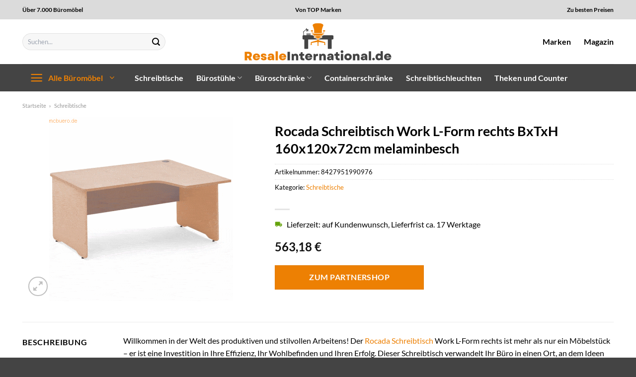

--- FILE ---
content_type: text/html; charset=UTF-8
request_url: https://www.resaleinternational.de/rocada-schreibtisch-work-l-form-rechts-bxtxh-160x120x72cm-melaminbesch/
body_size: 33789
content:
<!DOCTYPE html>
<html lang="de" class="loading-site no-js">
<head><meta charset="UTF-8" /><script>if(navigator.userAgent.match(/MSIE|Internet Explorer/i)||navigator.userAgent.match(/Trident\/7\..*?rv:11/i)){var href=document.location.href;if(!href.match(/[?&]nowprocket/)){if(href.indexOf("?")==-1){if(href.indexOf("#")==-1){document.location.href=href+"?nowprocket=1"}else{document.location.href=href.replace("#","?nowprocket=1#")}}else{if(href.indexOf("#")==-1){document.location.href=href+"&nowprocket=1"}else{document.location.href=href.replace("#","&nowprocket=1#")}}}}</script><script>class RocketLazyLoadScripts{constructor(){this.v="1.2.3",this.triggerEvents=["keydown","mousedown","mousemove","touchmove","touchstart","touchend","wheel"],this.userEventHandler=this._triggerListener.bind(this),this.touchStartHandler=this._onTouchStart.bind(this),this.touchMoveHandler=this._onTouchMove.bind(this),this.touchEndHandler=this._onTouchEnd.bind(this),this.clickHandler=this._onClick.bind(this),this.interceptedClicks=[],window.addEventListener("pageshow",t=>{this.persisted=t.persisted}),window.addEventListener("DOMContentLoaded",()=>{this._preconnect3rdParties()}),this.delayedScripts={normal:[],async:[],defer:[]},this.trash=[],this.allJQueries=[]}_addUserInteractionListener(t){if(document.hidden){t._triggerListener();return}this.triggerEvents.forEach(e=>window.addEventListener(e,t.userEventHandler,{passive:!0})),window.addEventListener("touchstart",t.touchStartHandler,{passive:!0}),window.addEventListener("mousedown",t.touchStartHandler),document.addEventListener("visibilitychange",t.userEventHandler)}_removeUserInteractionListener(){this.triggerEvents.forEach(t=>window.removeEventListener(t,this.userEventHandler,{passive:!0})),document.removeEventListener("visibilitychange",this.userEventHandler)}_onTouchStart(t){"HTML"!==t.target.tagName&&(window.addEventListener("touchend",this.touchEndHandler),window.addEventListener("mouseup",this.touchEndHandler),window.addEventListener("touchmove",this.touchMoveHandler,{passive:!0}),window.addEventListener("mousemove",this.touchMoveHandler),t.target.addEventListener("click",this.clickHandler),this._renameDOMAttribute(t.target,"onclick","rocket-onclick"),this._pendingClickStarted())}_onTouchMove(t){window.removeEventListener("touchend",this.touchEndHandler),window.removeEventListener("mouseup",this.touchEndHandler),window.removeEventListener("touchmove",this.touchMoveHandler,{passive:!0}),window.removeEventListener("mousemove",this.touchMoveHandler),t.target.removeEventListener("click",this.clickHandler),this._renameDOMAttribute(t.target,"rocket-onclick","onclick"),this._pendingClickFinished()}_onTouchEnd(t){window.removeEventListener("touchend",this.touchEndHandler),window.removeEventListener("mouseup",this.touchEndHandler),window.removeEventListener("touchmove",this.touchMoveHandler,{passive:!0}),window.removeEventListener("mousemove",this.touchMoveHandler)}_onClick(t){t.target.removeEventListener("click",this.clickHandler),this._renameDOMAttribute(t.target,"rocket-onclick","onclick"),this.interceptedClicks.push(t),t.preventDefault(),t.stopPropagation(),t.stopImmediatePropagation(),this._pendingClickFinished()}_replayClicks(){window.removeEventListener("touchstart",this.touchStartHandler,{passive:!0}),window.removeEventListener("mousedown",this.touchStartHandler),this.interceptedClicks.forEach(t=>{t.target.dispatchEvent(new MouseEvent("click",{view:t.view,bubbles:!0,cancelable:!0}))})}_waitForPendingClicks(){return new Promise(t=>{this._isClickPending?this._pendingClickFinished=t:t()})}_pendingClickStarted(){this._isClickPending=!0}_pendingClickFinished(){this._isClickPending=!1}_renameDOMAttribute(t,e,r){t.hasAttribute&&t.hasAttribute(e)&&(event.target.setAttribute(r,event.target.getAttribute(e)),event.target.removeAttribute(e))}_triggerListener(){this._removeUserInteractionListener(this),"loading"===document.readyState?document.addEventListener("DOMContentLoaded",this._loadEverythingNow.bind(this)):this._loadEverythingNow()}_preconnect3rdParties(){let t=[];document.querySelectorAll("script[type=rocketlazyloadscript]").forEach(e=>{if(e.hasAttribute("src")){let r=new URL(e.src).origin;r!==location.origin&&t.push({src:r,crossOrigin:e.crossOrigin||"module"===e.getAttribute("data-rocket-type")})}}),t=[...new Map(t.map(t=>[JSON.stringify(t),t])).values()],this._batchInjectResourceHints(t,"preconnect")}async _loadEverythingNow(){this.lastBreath=Date.now(),this._delayEventListeners(this),this._delayJQueryReady(this),this._handleDocumentWrite(),this._registerAllDelayedScripts(),this._preloadAllScripts(),await this._loadScriptsFromList(this.delayedScripts.normal),await this._loadScriptsFromList(this.delayedScripts.defer),await this._loadScriptsFromList(this.delayedScripts.async);try{await this._triggerDOMContentLoaded(),await this._triggerWindowLoad()}catch(t){console.error(t)}window.dispatchEvent(new Event("rocket-allScriptsLoaded")),this._waitForPendingClicks().then(()=>{this._replayClicks()}),this._emptyTrash()}_registerAllDelayedScripts(){document.querySelectorAll("script[type=rocketlazyloadscript]").forEach(t=>{t.hasAttribute("data-rocket-src")?t.hasAttribute("async")&&!1!==t.async?this.delayedScripts.async.push(t):t.hasAttribute("defer")&&!1!==t.defer||"module"===t.getAttribute("data-rocket-type")?this.delayedScripts.defer.push(t):this.delayedScripts.normal.push(t):this.delayedScripts.normal.push(t)})}async _transformScript(t){return new Promise((await this._littleBreath(),navigator.userAgent.indexOf("Firefox/")>0||""===navigator.vendor)?e=>{let r=document.createElement("script");[...t.attributes].forEach(t=>{let e=t.nodeName;"type"!==e&&("data-rocket-type"===e&&(e="type"),"data-rocket-src"===e&&(e="src"),r.setAttribute(e,t.nodeValue))}),t.text&&(r.text=t.text),r.hasAttribute("src")?(r.addEventListener("load",e),r.addEventListener("error",e)):(r.text=t.text,e());try{t.parentNode.replaceChild(r,t)}catch(i){e()}}:async e=>{function r(){t.setAttribute("data-rocket-status","failed"),e()}try{let i=t.getAttribute("data-rocket-type"),n=t.getAttribute("data-rocket-src");t.text,i?(t.type=i,t.removeAttribute("data-rocket-type")):t.removeAttribute("type"),t.addEventListener("load",function r(){t.setAttribute("data-rocket-status","executed"),e()}),t.addEventListener("error",r),n?(t.removeAttribute("data-rocket-src"),t.src=n):t.src="data:text/javascript;base64,"+window.btoa(unescape(encodeURIComponent(t.text)))}catch(s){r()}})}async _loadScriptsFromList(t){let e=t.shift();return e&&e.isConnected?(await this._transformScript(e),this._loadScriptsFromList(t)):Promise.resolve()}_preloadAllScripts(){this._batchInjectResourceHints([...this.delayedScripts.normal,...this.delayedScripts.defer,...this.delayedScripts.async],"preload")}_batchInjectResourceHints(t,e){var r=document.createDocumentFragment();t.forEach(t=>{let i=t.getAttribute&&t.getAttribute("data-rocket-src")||t.src;if(i){let n=document.createElement("link");n.href=i,n.rel=e,"preconnect"!==e&&(n.as="script"),t.getAttribute&&"module"===t.getAttribute("data-rocket-type")&&(n.crossOrigin=!0),t.crossOrigin&&(n.crossOrigin=t.crossOrigin),t.integrity&&(n.integrity=t.integrity),r.appendChild(n),this.trash.push(n)}}),document.head.appendChild(r)}_delayEventListeners(t){let e={};function r(t,r){!function t(r){!e[r]&&(e[r]={originalFunctions:{add:r.addEventListener,remove:r.removeEventListener},eventsToRewrite:[]},r.addEventListener=function(){arguments[0]=i(arguments[0]),e[r].originalFunctions.add.apply(r,arguments)},r.removeEventListener=function(){arguments[0]=i(arguments[0]),e[r].originalFunctions.remove.apply(r,arguments)});function i(t){return e[r].eventsToRewrite.indexOf(t)>=0?"rocket-"+t:t}}(t),e[t].eventsToRewrite.push(r)}function i(t,e){let r=t[e];Object.defineProperty(t,e,{get:()=>r||function(){},set(i){t["rocket"+e]=r=i}})}r(document,"DOMContentLoaded"),r(window,"DOMContentLoaded"),r(window,"load"),r(window,"pageshow"),r(document,"readystatechange"),i(document,"onreadystatechange"),i(window,"onload"),i(window,"onpageshow")}_delayJQueryReady(t){let e;function r(r){if(r&&r.fn&&!t.allJQueries.includes(r)){r.fn.ready=r.fn.init.prototype.ready=function(e){return t.domReadyFired?e.bind(document)(r):document.addEventListener("rocket-DOMContentLoaded",()=>e.bind(document)(r)),r([])};let i=r.fn.on;r.fn.on=r.fn.init.prototype.on=function(){if(this[0]===window){function t(t){return t.split(" ").map(t=>"load"===t||0===t.indexOf("load.")?"rocket-jquery-load":t).join(" ")}"string"==typeof arguments[0]||arguments[0]instanceof String?arguments[0]=t(arguments[0]):"object"==typeof arguments[0]&&Object.keys(arguments[0]).forEach(e=>{let r=arguments[0][e];delete arguments[0][e],arguments[0][t(e)]=r})}return i.apply(this,arguments),this},t.allJQueries.push(r)}e=r}r(window.jQuery),Object.defineProperty(window,"jQuery",{get:()=>e,set(t){r(t)}})}async _triggerDOMContentLoaded(){this.domReadyFired=!0,await this._littleBreath(),document.dispatchEvent(new Event("rocket-DOMContentLoaded")),await this._littleBreath(),window.dispatchEvent(new Event("rocket-DOMContentLoaded")),await this._littleBreath(),document.dispatchEvent(new Event("rocket-readystatechange")),await this._littleBreath(),document.rocketonreadystatechange&&document.rocketonreadystatechange()}async _triggerWindowLoad(){await this._littleBreath(),window.dispatchEvent(new Event("rocket-load")),await this._littleBreath(),window.rocketonload&&window.rocketonload(),await this._littleBreath(),this.allJQueries.forEach(t=>t(window).trigger("rocket-jquery-load")),await this._littleBreath();let t=new Event("rocket-pageshow");t.persisted=this.persisted,window.dispatchEvent(t),await this._littleBreath(),window.rocketonpageshow&&window.rocketonpageshow({persisted:this.persisted})}_handleDocumentWrite(){let t=new Map;document.write=document.writeln=function(e){let r=document.currentScript;r||console.error("WPRocket unable to document.write this: "+e);let i=document.createRange(),n=r.parentElement,s=t.get(r);void 0===s&&(s=r.nextSibling,t.set(r,s));let a=document.createDocumentFragment();i.setStart(a,0),a.appendChild(i.createContextualFragment(e)),n.insertBefore(a,s)}}async _littleBreath(){Date.now()-this.lastBreath>45&&(await this._requestAnimFrame(),this.lastBreath=Date.now())}async _requestAnimFrame(){return document.hidden?new Promise(t=>setTimeout(t)):new Promise(t=>requestAnimationFrame(t))}_emptyTrash(){this.trash.forEach(t=>t.remove())}static run(){let t=new RocketLazyLoadScripts;t._addUserInteractionListener(t)}}RocketLazyLoadScripts.run();</script>
	
	<link rel="profile" href="http://gmpg.org/xfn/11" />
	<link rel="pingback" href="https://www.resaleinternational.de/xmlrpc.php" />

	<script type="rocketlazyloadscript">(function(html){html.className = html.className.replace(/\bno-js\b/,'js')})(document.documentElement);</script>
<meta name='robots' content='index, follow, max-image-preview:large, max-snippet:-1, max-video-preview:-1' />
<link rel="preload" href="https://www.resaleinternational.de/wp-content/plugins/rate-my-post/public/css/fonts/ratemypost.ttf" type="font/ttf" as="font" crossorigin="anonymous"><meta name="viewport" content="width=device-width, initial-scale=1" />
	<!-- This site is optimized with the Yoast SEO plugin v26.7 - https://yoast.com/wordpress/plugins/seo/ -->
	<title>Rocada Schreibtisch Work L-Form rechts BxTxH 160x120x72cm melaminbesch günstig kaufen</title>
	<meta name="description" content="Hier bei Resaleinternational.de sehr günstig Rocada Schreibtisch Work L-Form rechts BxTxH 160x120x72cm melaminbesch online kaufen ✓ versicherter Versand ✓ schnelle Lieferung ✓" />
	<link rel="canonical" href="https://www.resaleinternational.de/rocada-schreibtisch-work-l-form-rechts-bxtxh-160x120x72cm-melaminbesch/" />
	<meta property="og:locale" content="de_DE" />
	<meta property="og:type" content="article" />
	<meta property="og:title" content="Rocada Schreibtisch Work L-Form rechts BxTxH 160x120x72cm melaminbesch günstig kaufen" />
	<meta property="og:description" content="Hier bei Resaleinternational.de sehr günstig Rocada Schreibtisch Work L-Form rechts BxTxH 160x120x72cm melaminbesch online kaufen ✓ versicherter Versand ✓ schnelle Lieferung ✓" />
	<meta property="og:url" content="https://www.resaleinternational.de/rocada-schreibtisch-work-l-form-rechts-bxtxh-160x120x72cm-melaminbesch/" />
	<meta property="og:site_name" content="Resale International" />
	<meta property="article:modified_time" content="2025-10-23T12:52:44+00:00" />
	<meta property="og:image" content="https://www.resaleinternational.de/wp-content/uploads/2023/07/roca2051aa01.gif" />
	<meta property="og:image:width" content="370" />
	<meta property="og:image:height" content="370" />
	<meta property="og:image:type" content="image/gif" />
	<meta name="twitter:card" content="summary_large_image" />
	<meta name="twitter:label1" content="Geschätzte Lesezeit" />
	<meta name="twitter:data1" content="8 Minuten" />
	<script type="application/ld+json" class="yoast-schema-graph">{"@context":"https://schema.org","@graph":[{"@type":"WebPage","@id":"https://www.resaleinternational.de/rocada-schreibtisch-work-l-form-rechts-bxtxh-160x120x72cm-melaminbesch/","url":"https://www.resaleinternational.de/rocada-schreibtisch-work-l-form-rechts-bxtxh-160x120x72cm-melaminbesch/","name":"Rocada Schreibtisch Work L-Form rechts BxTxH 160x120x72cm melaminbesch günstig kaufen","isPartOf":{"@id":"https://www.resaleinternational.de/#website"},"primaryImageOfPage":{"@id":"https://www.resaleinternational.de/rocada-schreibtisch-work-l-form-rechts-bxtxh-160x120x72cm-melaminbesch/#primaryimage"},"image":{"@id":"https://www.resaleinternational.de/rocada-schreibtisch-work-l-form-rechts-bxtxh-160x120x72cm-melaminbesch/#primaryimage"},"thumbnailUrl":"https://www.resaleinternational.de/wp-content/uploads/2023/07/roca2051aa01.gif","datePublished":"2023-07-28T09:28:34+00:00","dateModified":"2025-10-23T12:52:44+00:00","description":"Hier bei Resaleinternational.de sehr günstig Rocada Schreibtisch Work L-Form rechts BxTxH 160x120x72cm melaminbesch online kaufen ✓ versicherter Versand ✓ schnelle Lieferung ✓","breadcrumb":{"@id":"https://www.resaleinternational.de/rocada-schreibtisch-work-l-form-rechts-bxtxh-160x120x72cm-melaminbesch/#breadcrumb"},"inLanguage":"de","potentialAction":[{"@type":"ReadAction","target":["https://www.resaleinternational.de/rocada-schreibtisch-work-l-form-rechts-bxtxh-160x120x72cm-melaminbesch/"]}]},{"@type":"ImageObject","inLanguage":"de","@id":"https://www.resaleinternational.de/rocada-schreibtisch-work-l-form-rechts-bxtxh-160x120x72cm-melaminbesch/#primaryimage","url":"https://www.resaleinternational.de/wp-content/uploads/2023/07/roca2051aa01.gif","contentUrl":"https://www.resaleinternational.de/wp-content/uploads/2023/07/roca2051aa01.gif","width":370,"height":370,"caption":"Rocada Schreibtisch Work L-Form rechts BxTxH 160x120x72cm melaminbesch"},{"@type":"BreadcrumbList","@id":"https://www.resaleinternational.de/rocada-schreibtisch-work-l-form-rechts-bxtxh-160x120x72cm-melaminbesch/#breadcrumb","itemListElement":[{"@type":"ListItem","position":1,"name":"Startseite","item":"https://www.resaleinternational.de/"},{"@type":"ListItem","position":2,"name":"Shop","item":"https://www.resaleinternational.de/shop/"},{"@type":"ListItem","position":3,"name":"Rocada Schreibtisch Work L-Form rechts BxTxH 160x120x72cm melaminbesch"}]},{"@type":"WebSite","@id":"https://www.resaleinternational.de/#website","url":"https://www.resaleinternational.de/","name":"Resale International","description":"Büroartikel online kaufen","publisher":{"@id":"https://www.resaleinternational.de/#organization"},"potentialAction":[{"@type":"SearchAction","target":{"@type":"EntryPoint","urlTemplate":"https://www.resaleinternational.de/?s={search_term_string}"},"query-input":{"@type":"PropertyValueSpecification","valueRequired":true,"valueName":"search_term_string"}}],"inLanguage":"de"},{"@type":"Organization","@id":"https://www.resaleinternational.de/#organization","name":"Resale International","url":"https://www.resaleinternational.de/","logo":{"@type":"ImageObject","inLanguage":"de","@id":"https://www.resaleinternational.de/#/schema/logo/image/","url":"https://www.resaleinternational.de/wp-content/uploads/2023/07/resaleinternational-favicon.png","contentUrl":"https://www.resaleinternational.de/wp-content/uploads/2023/07/resaleinternational-favicon.png","width":60,"height":60,"caption":"Resale International"},"image":{"@id":"https://www.resaleinternational.de/#/schema/logo/image/"}}]}</script>
	<!-- / Yoast SEO plugin. -->



<link rel='prefetch' href='https://www.resaleinternational.de/wp-content/themes/flatsome/assets/js/flatsome.js?ver=a0a7aee297766598a20e' />
<link rel='prefetch' href='https://www.resaleinternational.de/wp-content/themes/flatsome/assets/js/chunk.slider.js?ver=3.18.6' />
<link rel='prefetch' href='https://www.resaleinternational.de/wp-content/themes/flatsome/assets/js/chunk.popups.js?ver=3.18.6' />
<link rel='prefetch' href='https://www.resaleinternational.de/wp-content/themes/flatsome/assets/js/chunk.tooltips.js?ver=3.18.6' />
<link rel='prefetch' href='https://www.resaleinternational.de/wp-content/themes/flatsome/assets/js/woocommerce.js?ver=49415fe6a9266f32f1f2' />
<style id='wp-img-auto-sizes-contain-inline-css' type='text/css'>
img:is([sizes=auto i],[sizes^="auto," i]){contain-intrinsic-size:3000px 1500px}
/*# sourceURL=wp-img-auto-sizes-contain-inline-css */
</style>
<link data-minify="1" rel='stylesheet' id='maintenanceLayer-css' href='https://www.resaleinternational.de/wp-content/cache/min/1/wp-content/plugins/dailylead_maintenance/css/layer.css?ver=1765693719' type='text/css' media='all' />
<link data-minify="1" rel='stylesheet' id='rate-my-post-css' href='https://www.resaleinternational.de/wp-content/cache/min/1/wp-content/plugins/rate-my-post/public/css/rate-my-post.css?ver=1765693719' type='text/css' media='all' />
<style id='rate-my-post-inline-css' type='text/css'>
.rmp-widgets-container p {  font-size: 12px;}.rmp-rating-widget .rmp-icon--ratings {  font-size: 12px;}
/*# sourceURL=rate-my-post-inline-css */
</style>
<link rel='stylesheet' id='photoswipe-css' href='https://www.resaleinternational.de/wp-content/plugins/woocommerce/assets/css/photoswipe/photoswipe.min.css?ver=9.4.2' type='text/css' media='all' />
<link rel='stylesheet' id='photoswipe-default-skin-css' href='https://www.resaleinternational.de/wp-content/plugins/woocommerce/assets/css/photoswipe/default-skin/default-skin.min.css?ver=9.4.2' type='text/css' media='all' />
<style id='woocommerce-inline-inline-css' type='text/css'>
.woocommerce form .form-row .required { visibility: visible; }
/*# sourceURL=woocommerce-inline-inline-css */
</style>
<link rel='stylesheet' id='ez-toc-css' href='https://www.resaleinternational.de/wp-content/plugins/easy-table-of-contents/assets/css/screen.min.css?ver=2.0.80' type='text/css' media='all' />
<style id='ez-toc-inline-css' type='text/css'>
div#ez-toc-container .ez-toc-title {font-size: 120%;}div#ez-toc-container .ez-toc-title {font-weight: 500;}div#ez-toc-container ul li , div#ez-toc-container ul li a {font-size: 95%;}div#ez-toc-container ul li , div#ez-toc-container ul li a {font-weight: 500;}div#ez-toc-container nav ul ul li {font-size: 90%;}div#ez-toc-container {background: #fff;border: 1px solid #000000;}div#ez-toc-container p.ez-toc-title , #ez-toc-container .ez_toc_custom_title_icon , #ez-toc-container .ez_toc_custom_toc_icon {color: #000000;}div#ez-toc-container ul.ez-toc-list a {color: #000000;}div#ez-toc-container ul.ez-toc-list a:hover {color: #000000;}div#ez-toc-container ul.ez-toc-list a:visited {color: #000000;}.ez-toc-counter nav ul li a::before {color: ;}.ez-toc-box-title {font-weight: bold; margin-bottom: 10px; text-align: center; text-transform: uppercase; letter-spacing: 1px; color: #666; padding-bottom: 5px;position:absolute;top:-4%;left:5%;background-color: inherit;transition: top 0.3s ease;}.ez-toc-box-title.toc-closed {top:-25%;}
.ez-toc-container-direction {direction: ltr;}.ez-toc-counter ul{counter-reset: item ;}.ez-toc-counter nav ul li a::before {content: counters(item, '.', decimal) '. ';display: inline-block;counter-increment: item;flex-grow: 0;flex-shrink: 0;margin-right: .2em; float: left; }.ez-toc-widget-direction {direction: ltr;}.ez-toc-widget-container ul{counter-reset: item ;}.ez-toc-widget-container nav ul li a::before {content: counters(item, '.', decimal) '. ';display: inline-block;counter-increment: item;flex-grow: 0;flex-shrink: 0;margin-right: .2em; float: left; }
/*# sourceURL=ez-toc-inline-css */
</style>
<link data-minify="1" rel='stylesheet' id='flatsome-main-css' href='https://www.resaleinternational.de/wp-content/cache/min/1/wp-content/themes/flatsome/assets/css/flatsome.css?ver=1765693719' type='text/css' media='all' />
<style id='flatsome-main-inline-css' type='text/css'>
@font-face {
				font-family: "fl-icons";
				font-display: block;
				src: url(https://www.resaleinternational.de/wp-content/themes/flatsome/assets/css/icons/fl-icons.eot?v=3.18.6);
				src:
					url(https://www.resaleinternational.de/wp-content/themes/flatsome/assets/css/icons/fl-icons.eot#iefix?v=3.18.6) format("embedded-opentype"),
					url(https://www.resaleinternational.de/wp-content/themes/flatsome/assets/css/icons/fl-icons.woff2?v=3.18.6) format("woff2"),
					url(https://www.resaleinternational.de/wp-content/themes/flatsome/assets/css/icons/fl-icons.ttf?v=3.18.6) format("truetype"),
					url(https://www.resaleinternational.de/wp-content/themes/flatsome/assets/css/icons/fl-icons.woff?v=3.18.6) format("woff"),
					url(https://www.resaleinternational.de/wp-content/themes/flatsome/assets/css/icons/fl-icons.svg?v=3.18.6#fl-icons) format("svg");
			}
/*# sourceURL=flatsome-main-inline-css */
</style>
<link data-minify="1" rel='stylesheet' id='flatsome-shop-css' href='https://www.resaleinternational.de/wp-content/cache/min/1/wp-content/themes/flatsome/assets/css/flatsome-shop.css?ver=1765693719' type='text/css' media='all' />
<script data-minify="1" type="text/javascript" src="https://www.resaleinternational.de/wp-content/cache/min/1/wp-content/plugins/dailylead_maintenance/js/layerShow.js?ver=1765693719" id="maintenanceLayerShow-js" defer></script>
<script data-minify="1" type="text/javascript" src="https://www.resaleinternational.de/wp-content/cache/min/1/wp-content/plugins/dailylead_maintenance/js/layer.js?ver=1765693719" id="maintenanceLayer-js" defer></script>
<script type="rocketlazyloadscript" data-rocket-type="text/javascript" data-rocket-src="https://www.resaleinternational.de/wp-includes/js/jquery/jquery.min.js?ver=3.7.1" id="jquery-core-js" defer></script>
<script type="rocketlazyloadscript" data-rocket-type="text/javascript" data-rocket-src="https://www.resaleinternational.de/wp-content/plugins/woocommerce/assets/js/jquery-blockui/jquery.blockUI.min.js?ver=2.7.0-wc.9.4.2" id="jquery-blockui-js" data-wp-strategy="defer" defer></script>
<script type="text/javascript" id="wc-add-to-cart-js-extra">
/* <![CDATA[ */
var wc_add_to_cart_params = {"ajax_url":"/wp-admin/admin-ajax.php","wc_ajax_url":"/?wc-ajax=%%endpoint%%","i18n_view_cart":"Warenkorb anzeigen","cart_url":"https://www.resaleinternational.de","is_cart":"","cart_redirect_after_add":"no"};
//# sourceURL=wc-add-to-cart-js-extra
/* ]]> */
</script>
<script type="rocketlazyloadscript" data-rocket-type="text/javascript" data-rocket-src="https://www.resaleinternational.de/wp-content/plugins/woocommerce/assets/js/frontend/add-to-cart.min.js?ver=9.4.2" id="wc-add-to-cart-js" defer="defer" data-wp-strategy="defer"></script>
<script type="rocketlazyloadscript" data-rocket-type="text/javascript" data-rocket-src="https://www.resaleinternational.de/wp-content/plugins/woocommerce/assets/js/photoswipe/photoswipe.min.js?ver=4.1.1-wc.9.4.2" id="photoswipe-js" defer="defer" data-wp-strategy="defer"></script>
<script type="rocketlazyloadscript" data-rocket-type="text/javascript" data-rocket-src="https://www.resaleinternational.de/wp-content/plugins/woocommerce/assets/js/photoswipe/photoswipe-ui-default.min.js?ver=4.1.1-wc.9.4.2" id="photoswipe-ui-default-js" defer="defer" data-wp-strategy="defer"></script>
<script type="text/javascript" id="wc-single-product-js-extra">
/* <![CDATA[ */
var wc_single_product_params = {"i18n_required_rating_text":"Bitte w\u00e4hle eine Bewertung","review_rating_required":"yes","flexslider":{"rtl":false,"animation":"slide","smoothHeight":true,"directionNav":false,"controlNav":"thumbnails","slideshow":false,"animationSpeed":500,"animationLoop":false,"allowOneSlide":false},"zoom_enabled":"","zoom_options":[],"photoswipe_enabled":"1","photoswipe_options":{"shareEl":false,"closeOnScroll":false,"history":false,"hideAnimationDuration":0,"showAnimationDuration":0},"flexslider_enabled":""};
//# sourceURL=wc-single-product-js-extra
/* ]]> */
</script>
<script type="rocketlazyloadscript" data-rocket-type="text/javascript" data-rocket-src="https://www.resaleinternational.de/wp-content/plugins/woocommerce/assets/js/frontend/single-product.min.js?ver=9.4.2" id="wc-single-product-js" defer="defer" data-wp-strategy="defer"></script>
<script type="rocketlazyloadscript" data-rocket-type="text/javascript" data-rocket-src="https://www.resaleinternational.de/wp-content/plugins/woocommerce/assets/js/js-cookie/js.cookie.min.js?ver=2.1.4-wc.9.4.2" id="js-cookie-js" data-wp-strategy="defer" defer></script>
<style>.woocommerce-product-gallery{ opacity: 1 !important; }</style><script type="rocketlazyloadscript">
  var _paq = window._paq = window._paq || [];
  /* tracker methods like "setCustomDimension" should be called before "trackPageView" */
  _paq.push(['trackPageView']);
  _paq.push(['enableLinkTracking']);
  (function() {
    var u="https://stats.dailylead.de/";
    _paq.push(['setTrackerUrl', u+'matomo.php']);
    _paq.push(['setSiteId', '136']);
    var d=document, g=d.createElement('script'), s=d.getElementsByTagName('script')[0];
    g.async=true; g.src=u+'matomo.js'; s.parentNode.insertBefore(g,s);
  })();
</script>
<script type="rocketlazyloadscript" data-minify="1" data-host="https://digistats.de" data-dnt="false" data-rocket-src="https://www.resaleinternational.de/wp-content/cache/min/1/js/script.js?ver=1765693719" id="ZwSg9rf6GA" async defer></script>	<noscript><style>.woocommerce-product-gallery{ opacity: 1 !important; }</style></noscript>
	<style class='wp-fonts-local' type='text/css'>
@font-face{font-family:Inter;font-style:normal;font-weight:300 900;font-display:fallback;src:url('https://www.resaleinternational.de/wp-content/plugins/woocommerce/assets/fonts/Inter-VariableFont_slnt,wght.woff2') format('woff2');font-stretch:normal;}
@font-face{font-family:Cardo;font-style:normal;font-weight:400;font-display:fallback;src:url('https://www.resaleinternational.de/wp-content/plugins/woocommerce/assets/fonts/cardo_normal_400.woff2') format('woff2');}
</style>
<link rel="icon" href="https://www.resaleinternational.de/wp-content/uploads/2023/07/cropped-resaleinternational-favicon-32x32.png" sizes="32x32" />
<link rel="icon" href="https://www.resaleinternational.de/wp-content/uploads/2023/07/cropped-resaleinternational-favicon-192x192.png" sizes="192x192" />
<link rel="apple-touch-icon" href="https://www.resaleinternational.de/wp-content/uploads/2023/07/cropped-resaleinternational-favicon-180x180.png" />
<meta name="msapplication-TileImage" content="https://www.resaleinternational.de/wp-content/uploads/2023/07/cropped-resaleinternational-favicon-270x270.png" />
<style id="custom-css" type="text/css">:root {--primary-color: #ed8003;--fs-color-primary: #ed8003;--fs-color-secondary: #ed8003;--fs-color-success: #7a9c59;--fs-color-alert: #b20000;--fs-experimental-link-color: #ed8003;--fs-experimental-link-color-hover: #000000;}.tooltipster-base {--tooltip-color: #fff;--tooltip-bg-color: #000;}.off-canvas-right .mfp-content, .off-canvas-left .mfp-content {--drawer-width: 300px;}.off-canvas .mfp-content.off-canvas-cart {--drawer-width: 360px;}.container-width, .full-width .ubermenu-nav, .container, .row{max-width: 1220px}.row.row-collapse{max-width: 1190px}.row.row-small{max-width: 1212.5px}.row.row-large{max-width: 1250px}.header-main{height: 90px}#logo img{max-height: 90px}#logo{width:300px;}.header-bottom{min-height: 55px}.header-top{min-height: 39px}.transparent .header-main{height: 90px}.transparent #logo img{max-height: 90px}.has-transparent + .page-title:first-of-type,.has-transparent + #main > .page-title,.has-transparent + #main > div > .page-title,.has-transparent + #main .page-header-wrapper:first-of-type .page-title{padding-top: 170px;}.header.show-on-scroll,.stuck .header-main{height:70px!important}.stuck #logo img{max-height: 70px!important}.search-form{ width: 70%;}.header-bottom {background-color: #444444}.header-main .nav > li > a{line-height: 16px }.stuck .header-main .nav > li > a{line-height: 50px }.header-bottom-nav > li > a{line-height: 16px }@media (max-width: 549px) {.header-main{height: 70px}#logo img{max-height: 70px}}.header-top{background-color:#dbdbdb!important;}body{color: #000000}h1,h2,h3,h4,h5,h6,.heading-font{color: #000000;}body{font-family: Lato, sans-serif;}body {font-weight: 400;font-style: normal;}.nav > li > a {font-family: Lato, sans-serif;}.mobile-sidebar-levels-2 .nav > li > ul > li > a {font-family: Lato, sans-serif;}.nav > li > a,.mobile-sidebar-levels-2 .nav > li > ul > li > a {font-weight: 700;font-style: normal;}h1,h2,h3,h4,h5,h6,.heading-font, .off-canvas-center .nav-sidebar.nav-vertical > li > a{font-family: Lato, sans-serif;}h1,h2,h3,h4,h5,h6,.heading-font,.banner h1,.banner h2 {font-weight: 700;font-style: normal;}.alt-font{font-family: "Dancing Script", sans-serif;}.alt-font {font-weight: 400!important;font-style: normal!important;}.header:not(.transparent) .header-nav-main.nav > li > a {color: #000000;}.header:not(.transparent) .header-bottom-nav.nav > li > a{color: #ffffff;}.widget:where(:not(.widget_shopping_cart)) a{color: #000000;}.widget:where(:not(.widget_shopping_cart)) a:hover{color: #ed8003;}.widget .tagcloud a:hover{border-color: #ed8003; background-color: #ed8003;}.has-equal-box-heights .box-image {padding-top: 100%;}@media screen and (min-width: 550px){.products .box-vertical .box-image{min-width: 300px!important;width: 300px!important;}}.header-main .social-icons,.header-main .cart-icon strong,.header-main .menu-title,.header-main .header-button > .button.is-outline,.header-main .nav > li > a > i:not(.icon-angle-down){color: #000000!important;}.header-main .header-button > .button.is-outline,.header-main .cart-icon strong:after,.header-main .cart-icon strong{border-color: #000000!important;}.header-main .header-button > .button:not(.is-outline){background-color: #000000!important;}.header-main .current-dropdown .cart-icon strong,.header-main .header-button > .button:hover,.header-main .header-button > .button:hover i,.header-main .header-button > .button:hover span{color:#FFF!important;}.header-main .menu-title:hover,.header-main .social-icons a:hover,.header-main .header-button > .button.is-outline:hover,.header-main .nav > li > a:hover > i:not(.icon-angle-down){color: #000000!important;}.header-main .current-dropdown .cart-icon strong,.header-main .header-button > .button:hover{background-color: #000000!important;}.header-main .current-dropdown .cart-icon strong:after,.header-main .current-dropdown .cart-icon strong,.header-main .header-button > .button:hover{border-color: #000000!important;}.absolute-footer, html{background-color: #444444}.page-title-small + main .product-container > .row{padding-top:0;}.header-vertical-menu__opener {width: 200px}.header-vertical-menu__opener{color: #ed8003}.header-vertical-menu__opener{background-color: #444444}/* Custom CSS */.header-vertical-menu__fly-out .current-dropdown.menu-item .nav-dropdown {display: block;}.header-vertical-menu__opener {font-size: initial;}.off-canvas-right .mfp-content, .off-canvas-left .mfp-content {max-width: 320px;width:100%}.off-canvas-left.mfp-ready .mfp-close {color: black;}.product-summary .woocommerce-Price-currencySymbol {font-size: inherit;vertical-align: inherit;margin-top: inherit;}.product-section-title-related {text-align: center;padding-top: 45px;}.yith-wcwl-add-to-wishlist {margin-top: 10px;margin-bottom: 30px;}.page-title {margin-top: 20px;}@media screen and (min-width: 850px) {.page-title-inner {padding-top: 0;min-height: auto;}}/*** START Sticky Banner ***/.sticky-add-to-cart__product img {display: none;}.sticky-add-to-cart__product .product-title-small {display: none;}.sticky-add-to-cart--active .cart {padding-top: 5px;padding-bottom: 5px;max-width: 250px;flex-grow: 1;font-size: smaller;margin-bottom: 0;}.sticky-add-to-cart.sticky-add-to-cart--active .single_add_to_cart_button{margin: 0;padding-top: 10px;padding-bottom: 10px;border-radius: 99px;width: 100%;line-height: 1.5;}.single_add_to_cart_button,.sticky-add-to-cart:not(.sticky-add-to-cart--active) .single_add_to_cart_button {padding: 5px;max-width: 300px;width:100%;margin:0;}.sticky-add-to-cart--active {-webkit-backdrop-filter: blur(7px);backdrop-filter: blur(7px);display: flex;justify-content: center;padding: 3px 10px;}.sticky-add-to-cart__product .product-title-small {height: 14px;overflow: hidden;}.sticky-add-to-cart--active .woocommerce-variation-price, .sticky-add-to-cart--active .product-page-price {font-size: 24px;}.sticky-add-to-cart--active .price del {font-size: 50%;margin-bottom: 4px;}.sticky-add-to-cart--active .price del::after {width: 50%;}.sticky-add-to-cart__product {margin-right: 5px;}/*** END Sticky Banner ***/.yadore {display: grid;grid-template-columns: repeat(4,minmax(0,1fr));gap:1rem;}.col-4 .yadore {display: grid;grid-template-columns: repeat(4,minmax(0,1fr));gap:1rem;}.yadore .yadore-item {background: #fff;border-radius: 15px;}.yadore .yadore-item li.delivery_time,.yadore .yadore-item li.stock_status,.yadore .yadore-item li.stock_status.nicht {list-style-type: none;padding: 0px 0 0px 24px;margin: 0px!important;}.yadore .yadore-item img:not(.logo) {min-height: 170px;max-height: 170px;}.yadore .yadore-item img.logo {max-width: 70px;max-height: 30px;}.ayo-logo-name {margin-top: 12px;display: block;white-space: nowrap;font-size: xx-small;}.product-info {display: flex;flex-direction: column;padding-bottom: 0;}.product-info.product-title {order: 1;}.product-info .is-divider {order: 2;}.product-info .product-short-description {order: 3;}.product-info .product-short-description li {list-style-type: none;padding: 0px 0 0px 24px;margin: 0px 0px 3px 0px!important;}li.delivery_time,.product-info .product-short-description li.delivery_time {background: url([data-uri]) no-repeat left center;}li.delivery_time,.product-info .product-short-description li.delivery_time {background: url([data-uri]) no-repeat left center;}li.stock_status,.product-info .product-short-description li.stock_status {background: url([data-uri]) no-repeat left center;}li.stock_status.nicht,.product-info .product-short-description li.stock_status.nicht {background: url([data-uri]) no-repeat left center;}.product-info .price-wrapper {order: 4;}.product-info .price-wrapper .price {margin: 0;}.product-info .cart,.product-info .sticky-add-to-cart-wrapper {order:5;margin: 25px 0;}.product-info .yith-wcwl-add-to-wishlist {order: 6;margin: 0;}.overflow-hidden { overflow: hidden;}.overflow-hidden.banner h3 {line-height: 0;}.nowrap { white-space: nowrap;}.height-40 {height: 40px !important;}.m-0 {margin: 0 !important;}a.stretched-link:after {position: absolute;top: 0;right: 0;bottom: 0;left: 0;pointer-events: auto;content: "";background-color: rgba(0,0,0,0.0);z-index: 1;}.z-index-0 {z-index: 0;}.z-index-10 {z-index: 10;}.price del {text-decoration-line: none;position: relative;}.price del::after {content: '';position: absolute;border-top: 2px solid red;width: 100%;height: 100%;left: 0;transform: rotate(-10deg);top: 50%;}.product-small.box .box-image .image-cover img {object-fit: contain;}.product-small.box .box-image {text-align: center;}.product-small.box .box-text .title-wrapper {max-height: 75px;overflow: hidden;margin-bottom: 15px;}.woocommerce-product-gallery__wrapper .woocommerce-product-gallery__image a img {max-height: 420px;width: auto;margin: 0 auto;display: block;}.has-equal-box-heights .box-image img {-o-object-fit: contain;object-fit: contain;}/* START Mobile Menu */.off-canvas-left .mfp-content, .off-canvas-right .mfp-content {width: 85%;max-width: 360px;}.off-canvas-left .mfp-content .nav>li>a, .off-canvas-right .mfp-content .nav>li>a,.mobile-sidebar-levels-2 .nav-slide>li>.sub-menu>li:not(.nav-slide-header)>a, .mobile-sidebar-levels-2 .nav-slide>li>ul.children>li:not(.nav-slide-header)>a {font-size: 1.1em;color: #000;}.mobile-sidebar-levels-2 .nav-slide>li>.sub-menu>li:not(.nav-slide-header)>a, .mobile-sidebar-levels-2 .nav-slide>li>ul.children>li:not(.nav-slide-header)>a {text-transform: none;}/* END Mobile Menu *//*** START MENU frühes umschalten auf MobileCSS ***/@media (min-width: 850px) and (max-width: 1150px) {header [data-show=show-for-medium], header .show-for-medium {display: block !important;}}@media (max-width: 1150px) {header [data-show=hide-for-medium], header .hide-for-medium {display: none !important;}.medium-logo-center .logo {-webkit-box-ordinal-group: 2;-ms-flex-order: 2;order: 2;}header .show-for-medium.flex-right {-webkit-box-ordinal-group: 3;-ms-flex-order: 3;order: 3;}.medium-logo-center .logo img {margin: 0 auto;}}/*** END MENUfrühes umschalten auf MobileCSS ***/.product-title a {color: #000000;}.product-title a:hover {color: var(--fs-experimental-link-color);}/* Custom CSS Tablet */@media (max-width: 849px){.nav li a,.nav-vertical>li>ul li a,.nav-slide-header .toggle,.mobile-sidebar-levels-2 .nav-slide>li>ul.children>li>a, .mobile-sidebar-levels-2 .nav-slide>li>.sub-menu>li>a {color: #000 !important;opacity: 1;}/*** START Sticky Banner ***/.sticky-add-to-cart--active {justify-content: space-between;font-size: .9em;}/*** END Sticky Banner ***/.post-title.is-large {font-size: 1.75em;}}/* Custom CSS Mobile */@media (max-width: 549px){/*** START Sticky Banner ***/.sticky-add-to-cart:not(.sticky-add-to-cart--active) {width: 100% !important;max-width: 100%;}.sticky-add-to-cart:not(.sticky-add-to-cart--active) .single_add_to_cart_button {padding: 5px 25px;max-width: 100%;}/*** END Sticky Banner ***/.single_add_to_cart_button {padding: 5px 25px;max-width: 100%;width: 100%;}.yadore,.col-4 .yadore {grid-template-columns: repeat(1,minmax(0,1fr));}}.label-new.menu-item > a:after{content:"Neu";}.label-hot.menu-item > a:after{content:"Hot";}.label-sale.menu-item > a:after{content:"Aktion";}.label-popular.menu-item > a:after{content:"Beliebt";}</style><style id="kirki-inline-styles">/* latin-ext */
@font-face {
  font-family: 'Lato';
  font-style: normal;
  font-weight: 400;
  font-display: swap;
  src: url(https://www.resaleinternational.de/wp-content/fonts/lato/S6uyw4BMUTPHjxAwXjeu.woff2) format('woff2');
  unicode-range: U+0100-02BA, U+02BD-02C5, U+02C7-02CC, U+02CE-02D7, U+02DD-02FF, U+0304, U+0308, U+0329, U+1D00-1DBF, U+1E00-1E9F, U+1EF2-1EFF, U+2020, U+20A0-20AB, U+20AD-20C0, U+2113, U+2C60-2C7F, U+A720-A7FF;
}
/* latin */
@font-face {
  font-family: 'Lato';
  font-style: normal;
  font-weight: 400;
  font-display: swap;
  src: url(https://www.resaleinternational.de/wp-content/fonts/lato/S6uyw4BMUTPHjx4wXg.woff2) format('woff2');
  unicode-range: U+0000-00FF, U+0131, U+0152-0153, U+02BB-02BC, U+02C6, U+02DA, U+02DC, U+0304, U+0308, U+0329, U+2000-206F, U+20AC, U+2122, U+2191, U+2193, U+2212, U+2215, U+FEFF, U+FFFD;
}
/* latin-ext */
@font-face {
  font-family: 'Lato';
  font-style: normal;
  font-weight: 700;
  font-display: swap;
  src: url(https://www.resaleinternational.de/wp-content/fonts/lato/S6u9w4BMUTPHh6UVSwaPGR_p.woff2) format('woff2');
  unicode-range: U+0100-02BA, U+02BD-02C5, U+02C7-02CC, U+02CE-02D7, U+02DD-02FF, U+0304, U+0308, U+0329, U+1D00-1DBF, U+1E00-1E9F, U+1EF2-1EFF, U+2020, U+20A0-20AB, U+20AD-20C0, U+2113, U+2C60-2C7F, U+A720-A7FF;
}
/* latin */
@font-face {
  font-family: 'Lato';
  font-style: normal;
  font-weight: 700;
  font-display: swap;
  src: url(https://www.resaleinternational.de/wp-content/fonts/lato/S6u9w4BMUTPHh6UVSwiPGQ.woff2) format('woff2');
  unicode-range: U+0000-00FF, U+0131, U+0152-0153, U+02BB-02BC, U+02C6, U+02DA, U+02DC, U+0304, U+0308, U+0329, U+2000-206F, U+20AC, U+2122, U+2191, U+2193, U+2212, U+2215, U+FEFF, U+FFFD;
}/* vietnamese */
@font-face {
  font-family: 'Dancing Script';
  font-style: normal;
  font-weight: 400;
  font-display: swap;
  src: url(https://www.resaleinternational.de/wp-content/fonts/dancing-script/If2cXTr6YS-zF4S-kcSWSVi_sxjsohD9F50Ruu7BMSo3Rep8ltA.woff2) format('woff2');
  unicode-range: U+0102-0103, U+0110-0111, U+0128-0129, U+0168-0169, U+01A0-01A1, U+01AF-01B0, U+0300-0301, U+0303-0304, U+0308-0309, U+0323, U+0329, U+1EA0-1EF9, U+20AB;
}
/* latin-ext */
@font-face {
  font-family: 'Dancing Script';
  font-style: normal;
  font-weight: 400;
  font-display: swap;
  src: url(https://www.resaleinternational.de/wp-content/fonts/dancing-script/If2cXTr6YS-zF4S-kcSWSVi_sxjsohD9F50Ruu7BMSo3ROp8ltA.woff2) format('woff2');
  unicode-range: U+0100-02BA, U+02BD-02C5, U+02C7-02CC, U+02CE-02D7, U+02DD-02FF, U+0304, U+0308, U+0329, U+1D00-1DBF, U+1E00-1E9F, U+1EF2-1EFF, U+2020, U+20A0-20AB, U+20AD-20C0, U+2113, U+2C60-2C7F, U+A720-A7FF;
}
/* latin */
@font-face {
  font-family: 'Dancing Script';
  font-style: normal;
  font-weight: 400;
  font-display: swap;
  src: url(https://www.resaleinternational.de/wp-content/fonts/dancing-script/If2cXTr6YS-zF4S-kcSWSVi_sxjsohD9F50Ruu7BMSo3Sup8.woff2) format('woff2');
  unicode-range: U+0000-00FF, U+0131, U+0152-0153, U+02BB-02BC, U+02C6, U+02DA, U+02DC, U+0304, U+0308, U+0329, U+2000-206F, U+20AC, U+2122, U+2191, U+2193, U+2212, U+2215, U+FEFF, U+FFFD;
}</style><noscript><style id="rocket-lazyload-nojs-css">.rll-youtube-player, [data-lazy-src]{display:none !important;}</style></noscript><link data-minify="1" rel='stylesheet' id='wc-blocks-style-css' href='https://www.resaleinternational.de/wp-content/cache/min/1/wp-content/plugins/woocommerce/assets/client/blocks/wc-blocks.css?ver=1765693719' type='text/css' media='all' />
<style id='global-styles-inline-css' type='text/css'>
:root{--wp--preset--aspect-ratio--square: 1;--wp--preset--aspect-ratio--4-3: 4/3;--wp--preset--aspect-ratio--3-4: 3/4;--wp--preset--aspect-ratio--3-2: 3/2;--wp--preset--aspect-ratio--2-3: 2/3;--wp--preset--aspect-ratio--16-9: 16/9;--wp--preset--aspect-ratio--9-16: 9/16;--wp--preset--color--black: #000000;--wp--preset--color--cyan-bluish-gray: #abb8c3;--wp--preset--color--white: #ffffff;--wp--preset--color--pale-pink: #f78da7;--wp--preset--color--vivid-red: #cf2e2e;--wp--preset--color--luminous-vivid-orange: #ff6900;--wp--preset--color--luminous-vivid-amber: #fcb900;--wp--preset--color--light-green-cyan: #7bdcb5;--wp--preset--color--vivid-green-cyan: #00d084;--wp--preset--color--pale-cyan-blue: #8ed1fc;--wp--preset--color--vivid-cyan-blue: #0693e3;--wp--preset--color--vivid-purple: #9b51e0;--wp--preset--color--primary: #ed8003;--wp--preset--color--secondary: #ed8003;--wp--preset--color--success: #7a9c59;--wp--preset--color--alert: #b20000;--wp--preset--gradient--vivid-cyan-blue-to-vivid-purple: linear-gradient(135deg,rgb(6,147,227) 0%,rgb(155,81,224) 100%);--wp--preset--gradient--light-green-cyan-to-vivid-green-cyan: linear-gradient(135deg,rgb(122,220,180) 0%,rgb(0,208,130) 100%);--wp--preset--gradient--luminous-vivid-amber-to-luminous-vivid-orange: linear-gradient(135deg,rgb(252,185,0) 0%,rgb(255,105,0) 100%);--wp--preset--gradient--luminous-vivid-orange-to-vivid-red: linear-gradient(135deg,rgb(255,105,0) 0%,rgb(207,46,46) 100%);--wp--preset--gradient--very-light-gray-to-cyan-bluish-gray: linear-gradient(135deg,rgb(238,238,238) 0%,rgb(169,184,195) 100%);--wp--preset--gradient--cool-to-warm-spectrum: linear-gradient(135deg,rgb(74,234,220) 0%,rgb(151,120,209) 20%,rgb(207,42,186) 40%,rgb(238,44,130) 60%,rgb(251,105,98) 80%,rgb(254,248,76) 100%);--wp--preset--gradient--blush-light-purple: linear-gradient(135deg,rgb(255,206,236) 0%,rgb(152,150,240) 100%);--wp--preset--gradient--blush-bordeaux: linear-gradient(135deg,rgb(254,205,165) 0%,rgb(254,45,45) 50%,rgb(107,0,62) 100%);--wp--preset--gradient--luminous-dusk: linear-gradient(135deg,rgb(255,203,112) 0%,rgb(199,81,192) 50%,rgb(65,88,208) 100%);--wp--preset--gradient--pale-ocean: linear-gradient(135deg,rgb(255,245,203) 0%,rgb(182,227,212) 50%,rgb(51,167,181) 100%);--wp--preset--gradient--electric-grass: linear-gradient(135deg,rgb(202,248,128) 0%,rgb(113,206,126) 100%);--wp--preset--gradient--midnight: linear-gradient(135deg,rgb(2,3,129) 0%,rgb(40,116,252) 100%);--wp--preset--font-size--small: 13px;--wp--preset--font-size--medium: 20px;--wp--preset--font-size--large: 36px;--wp--preset--font-size--x-large: 42px;--wp--preset--font-family--inter: "Inter", sans-serif;--wp--preset--font-family--cardo: Cardo;--wp--preset--spacing--20: 0.44rem;--wp--preset--spacing--30: 0.67rem;--wp--preset--spacing--40: 1rem;--wp--preset--spacing--50: 1.5rem;--wp--preset--spacing--60: 2.25rem;--wp--preset--spacing--70: 3.38rem;--wp--preset--spacing--80: 5.06rem;--wp--preset--shadow--natural: 6px 6px 9px rgba(0, 0, 0, 0.2);--wp--preset--shadow--deep: 12px 12px 50px rgba(0, 0, 0, 0.4);--wp--preset--shadow--sharp: 6px 6px 0px rgba(0, 0, 0, 0.2);--wp--preset--shadow--outlined: 6px 6px 0px -3px rgb(255, 255, 255), 6px 6px rgb(0, 0, 0);--wp--preset--shadow--crisp: 6px 6px 0px rgb(0, 0, 0);}:where(body) { margin: 0; }.wp-site-blocks > .alignleft { float: left; margin-right: 2em; }.wp-site-blocks > .alignright { float: right; margin-left: 2em; }.wp-site-blocks > .aligncenter { justify-content: center; margin-left: auto; margin-right: auto; }:where(.is-layout-flex){gap: 0.5em;}:where(.is-layout-grid){gap: 0.5em;}.is-layout-flow > .alignleft{float: left;margin-inline-start: 0;margin-inline-end: 2em;}.is-layout-flow > .alignright{float: right;margin-inline-start: 2em;margin-inline-end: 0;}.is-layout-flow > .aligncenter{margin-left: auto !important;margin-right: auto !important;}.is-layout-constrained > .alignleft{float: left;margin-inline-start: 0;margin-inline-end: 2em;}.is-layout-constrained > .alignright{float: right;margin-inline-start: 2em;margin-inline-end: 0;}.is-layout-constrained > .aligncenter{margin-left: auto !important;margin-right: auto !important;}.is-layout-constrained > :where(:not(.alignleft):not(.alignright):not(.alignfull)){margin-left: auto !important;margin-right: auto !important;}body .is-layout-flex{display: flex;}.is-layout-flex{flex-wrap: wrap;align-items: center;}.is-layout-flex > :is(*, div){margin: 0;}body .is-layout-grid{display: grid;}.is-layout-grid > :is(*, div){margin: 0;}body{padding-top: 0px;padding-right: 0px;padding-bottom: 0px;padding-left: 0px;}a:where(:not(.wp-element-button)){text-decoration: none;}:root :where(.wp-element-button, .wp-block-button__link){background-color: #32373c;border-width: 0;color: #fff;font-family: inherit;font-size: inherit;font-style: inherit;font-weight: inherit;letter-spacing: inherit;line-height: inherit;padding-top: calc(0.667em + 2px);padding-right: calc(1.333em + 2px);padding-bottom: calc(0.667em + 2px);padding-left: calc(1.333em + 2px);text-decoration: none;text-transform: inherit;}.has-black-color{color: var(--wp--preset--color--black) !important;}.has-cyan-bluish-gray-color{color: var(--wp--preset--color--cyan-bluish-gray) !important;}.has-white-color{color: var(--wp--preset--color--white) !important;}.has-pale-pink-color{color: var(--wp--preset--color--pale-pink) !important;}.has-vivid-red-color{color: var(--wp--preset--color--vivid-red) !important;}.has-luminous-vivid-orange-color{color: var(--wp--preset--color--luminous-vivid-orange) !important;}.has-luminous-vivid-amber-color{color: var(--wp--preset--color--luminous-vivid-amber) !important;}.has-light-green-cyan-color{color: var(--wp--preset--color--light-green-cyan) !important;}.has-vivid-green-cyan-color{color: var(--wp--preset--color--vivid-green-cyan) !important;}.has-pale-cyan-blue-color{color: var(--wp--preset--color--pale-cyan-blue) !important;}.has-vivid-cyan-blue-color{color: var(--wp--preset--color--vivid-cyan-blue) !important;}.has-vivid-purple-color{color: var(--wp--preset--color--vivid-purple) !important;}.has-primary-color{color: var(--wp--preset--color--primary) !important;}.has-secondary-color{color: var(--wp--preset--color--secondary) !important;}.has-success-color{color: var(--wp--preset--color--success) !important;}.has-alert-color{color: var(--wp--preset--color--alert) !important;}.has-black-background-color{background-color: var(--wp--preset--color--black) !important;}.has-cyan-bluish-gray-background-color{background-color: var(--wp--preset--color--cyan-bluish-gray) !important;}.has-white-background-color{background-color: var(--wp--preset--color--white) !important;}.has-pale-pink-background-color{background-color: var(--wp--preset--color--pale-pink) !important;}.has-vivid-red-background-color{background-color: var(--wp--preset--color--vivid-red) !important;}.has-luminous-vivid-orange-background-color{background-color: var(--wp--preset--color--luminous-vivid-orange) !important;}.has-luminous-vivid-amber-background-color{background-color: var(--wp--preset--color--luminous-vivid-amber) !important;}.has-light-green-cyan-background-color{background-color: var(--wp--preset--color--light-green-cyan) !important;}.has-vivid-green-cyan-background-color{background-color: var(--wp--preset--color--vivid-green-cyan) !important;}.has-pale-cyan-blue-background-color{background-color: var(--wp--preset--color--pale-cyan-blue) !important;}.has-vivid-cyan-blue-background-color{background-color: var(--wp--preset--color--vivid-cyan-blue) !important;}.has-vivid-purple-background-color{background-color: var(--wp--preset--color--vivid-purple) !important;}.has-primary-background-color{background-color: var(--wp--preset--color--primary) !important;}.has-secondary-background-color{background-color: var(--wp--preset--color--secondary) !important;}.has-success-background-color{background-color: var(--wp--preset--color--success) !important;}.has-alert-background-color{background-color: var(--wp--preset--color--alert) !important;}.has-black-border-color{border-color: var(--wp--preset--color--black) !important;}.has-cyan-bluish-gray-border-color{border-color: var(--wp--preset--color--cyan-bluish-gray) !important;}.has-white-border-color{border-color: var(--wp--preset--color--white) !important;}.has-pale-pink-border-color{border-color: var(--wp--preset--color--pale-pink) !important;}.has-vivid-red-border-color{border-color: var(--wp--preset--color--vivid-red) !important;}.has-luminous-vivid-orange-border-color{border-color: var(--wp--preset--color--luminous-vivid-orange) !important;}.has-luminous-vivid-amber-border-color{border-color: var(--wp--preset--color--luminous-vivid-amber) !important;}.has-light-green-cyan-border-color{border-color: var(--wp--preset--color--light-green-cyan) !important;}.has-vivid-green-cyan-border-color{border-color: var(--wp--preset--color--vivid-green-cyan) !important;}.has-pale-cyan-blue-border-color{border-color: var(--wp--preset--color--pale-cyan-blue) !important;}.has-vivid-cyan-blue-border-color{border-color: var(--wp--preset--color--vivid-cyan-blue) !important;}.has-vivid-purple-border-color{border-color: var(--wp--preset--color--vivid-purple) !important;}.has-primary-border-color{border-color: var(--wp--preset--color--primary) !important;}.has-secondary-border-color{border-color: var(--wp--preset--color--secondary) !important;}.has-success-border-color{border-color: var(--wp--preset--color--success) !important;}.has-alert-border-color{border-color: var(--wp--preset--color--alert) !important;}.has-vivid-cyan-blue-to-vivid-purple-gradient-background{background: var(--wp--preset--gradient--vivid-cyan-blue-to-vivid-purple) !important;}.has-light-green-cyan-to-vivid-green-cyan-gradient-background{background: var(--wp--preset--gradient--light-green-cyan-to-vivid-green-cyan) !important;}.has-luminous-vivid-amber-to-luminous-vivid-orange-gradient-background{background: var(--wp--preset--gradient--luminous-vivid-amber-to-luminous-vivid-orange) !important;}.has-luminous-vivid-orange-to-vivid-red-gradient-background{background: var(--wp--preset--gradient--luminous-vivid-orange-to-vivid-red) !important;}.has-very-light-gray-to-cyan-bluish-gray-gradient-background{background: var(--wp--preset--gradient--very-light-gray-to-cyan-bluish-gray) !important;}.has-cool-to-warm-spectrum-gradient-background{background: var(--wp--preset--gradient--cool-to-warm-spectrum) !important;}.has-blush-light-purple-gradient-background{background: var(--wp--preset--gradient--blush-light-purple) !important;}.has-blush-bordeaux-gradient-background{background: var(--wp--preset--gradient--blush-bordeaux) !important;}.has-luminous-dusk-gradient-background{background: var(--wp--preset--gradient--luminous-dusk) !important;}.has-pale-ocean-gradient-background{background: var(--wp--preset--gradient--pale-ocean) !important;}.has-electric-grass-gradient-background{background: var(--wp--preset--gradient--electric-grass) !important;}.has-midnight-gradient-background{background: var(--wp--preset--gradient--midnight) !important;}.has-small-font-size{font-size: var(--wp--preset--font-size--small) !important;}.has-medium-font-size{font-size: var(--wp--preset--font-size--medium) !important;}.has-large-font-size{font-size: var(--wp--preset--font-size--large) !important;}.has-x-large-font-size{font-size: var(--wp--preset--font-size--x-large) !important;}.has-inter-font-family{font-family: var(--wp--preset--font-family--inter) !important;}.has-cardo-font-family{font-family: var(--wp--preset--font-family--cardo) !important;}
/*# sourceURL=global-styles-inline-css */
</style>
</head>

<body class="wp-singular product-template-default single single-product postid-12395 wp-theme-flatsome wp-child-theme-flatsome-child theme-flatsome woocommerce woocommerce-page woocommerce-no-js lightbox nav-dropdown-has-arrow nav-dropdown-has-shadow nav-dropdown-has-border mobile-submenu-slide mobile-submenu-slide-levels-2">


<a class="skip-link screen-reader-text" href="#main">Zum Inhalt springen</a>

<div id="wrapper">

	
	<header id="header" class="header ">
		<div class="header-wrapper">
			<div id="top-bar" class="header-top hide-for-sticky flex-has-center hide-for-medium">
    <div class="flex-row container">
      <div class="flex-col hide-for-medium flex-left">
          <ul class="nav nav-left medium-nav-center nav-small  nav-divided">
              <li class="html custom html_topbar_left"><strong>Über 7.000 Büromöbel</strong></li>          </ul>
      </div>

      <div class="flex-col hide-for-medium flex-center">
          <ul class="nav nav-center nav-small  nav-divided">
              <li class="html custom html_topbar_right"><strong>Von TOP Marken</strong></li>          </ul>
      </div>

      <div class="flex-col hide-for-medium flex-right">
         <ul class="nav top-bar-nav nav-right nav-small  nav-divided">
              <li class="html custom html_top_right_text"><strong>Zu besten Preisen</strong></li>          </ul>
      </div>

      
    </div>
</div>
<div id="masthead" class="header-main show-logo-center hide-for-sticky">
      <div class="header-inner flex-row container logo-center medium-logo-center" role="navigation">

          <!-- Logo -->
          <div id="logo" class="flex-col logo">
            
<!-- Header logo -->
<a href="https://www.resaleinternational.de/" title="Resale International - Büroartikel online kaufen" rel="home">
		<img width="1" height="1" src="data:image/svg+xml,%3Csvg%20xmlns='http://www.w3.org/2000/svg'%20viewBox='0%200%201%201'%3E%3C/svg%3E" class="header_logo header-logo" alt="Resale International" data-lazy-src="https://www.resaleinternational.de/wp-content/uploads/2023/07/resaleinternational-logo.svg"/><noscript><img width="1" height="1" src="https://www.resaleinternational.de/wp-content/uploads/2023/07/resaleinternational-logo.svg" class="header_logo header-logo" alt="Resale International"/></noscript><img  width="1" height="1" src="data:image/svg+xml,%3Csvg%20xmlns='http://www.w3.org/2000/svg'%20viewBox='0%200%201%201'%3E%3C/svg%3E" class="header-logo-dark" alt="Resale International" data-lazy-src="https://www.resaleinternational.de/wp-content/uploads/2023/07/resaleinternational-logo.svg"/><noscript><img  width="1" height="1" src="https://www.resaleinternational.de/wp-content/uploads/2023/07/resaleinternational-logo.svg" class="header-logo-dark" alt="Resale International"/></noscript></a>
          </div>

          <!-- Mobile Left Elements -->
          <div class="flex-col show-for-medium flex-left">
            <ul class="mobile-nav nav nav-left ">
              <li class="header-search header-search-lightbox has-icon">
			<a href="#search-lightbox" aria-label="Suchen" data-open="#search-lightbox" data-focus="input.search-field"
		class="is-small">
		<i class="icon-search" style="font-size:16px;" ></i></a>
		
	<div id="search-lightbox" class="mfp-hide dark text-center">
		<div class="searchform-wrapper ux-search-box relative form-flat is-large"><form role="search" method="get" class="searchform" action="https://www.resaleinternational.de/">
	<div class="flex-row relative">
						<div class="flex-col flex-grow">
			<label class="screen-reader-text" for="woocommerce-product-search-field-0">Suche nach:</label>
			<input type="search" id="woocommerce-product-search-field-0" class="search-field mb-0" placeholder="Suchen..." value="" name="s" />
			<input type="hidden" name="post_type" value="product" />
					</div>
		<div class="flex-col">
			<button type="submit" value="Suchen" class="ux-search-submit submit-button secondary button  icon mb-0" aria-label="Übermitteln">
				<i class="icon-search" ></i>			</button>
		</div>
	</div>
	<div class="live-search-results text-left z-top"></div>
</form>
</div>	</div>
</li>
            </ul>
          </div>

          <!-- Left Elements -->
          <div class="flex-col hide-for-medium flex-left
            ">
            <ul class="header-nav header-nav-main nav nav-left  nav-size-large nav-spacing-xlarge" >
              <li class="header-search-form search-form html relative has-icon">
	<div class="header-search-form-wrapper">
		<div class="searchform-wrapper ux-search-box relative form-flat is-normal"><form role="search" method="get" class="searchform" action="https://www.resaleinternational.de/">
	<div class="flex-row relative">
						<div class="flex-col flex-grow">
			<label class="screen-reader-text" for="woocommerce-product-search-field-1">Suche nach:</label>
			<input type="search" id="woocommerce-product-search-field-1" class="search-field mb-0" placeholder="Suchen..." value="" name="s" />
			<input type="hidden" name="post_type" value="product" />
					</div>
		<div class="flex-col">
			<button type="submit" value="Suchen" class="ux-search-submit submit-button secondary button  icon mb-0" aria-label="Übermitteln">
				<i class="icon-search" ></i>			</button>
		</div>
	</div>
	<div class="live-search-results text-left z-top"></div>
</form>
</div>	</div>
</li>
            </ul>
          </div>

          <!-- Right Elements -->
          <div class="flex-col hide-for-medium flex-right">
            <ul class="header-nav header-nav-main nav nav-right  nav-size-large nav-spacing-xlarge">
              <li id="menu-item-17772" class="menu-item menu-item-type-post_type menu-item-object-page menu-item-17772 menu-item-design-default"><a href="https://www.resaleinternational.de/marken/" class="nav-top-link">Marken</a></li>
<li id="menu-item-17597" class="menu-item menu-item-type-taxonomy menu-item-object-category menu-item-17597 menu-item-design-default"><a href="https://www.resaleinternational.de/magazin/" class="nav-top-link">Magazin</a></li>
            </ul>
          </div>

          <!-- Mobile Right Elements -->
          <div class="flex-col show-for-medium flex-right">
            <ul class="mobile-nav nav nav-right ">
              <li class="nav-icon has-icon">
  		<a href="#" data-open="#main-menu" data-pos="right" data-bg="main-menu-overlay" data-color="" class="is-small" aria-label="Menü" aria-controls="main-menu" aria-expanded="false">

		  <i class="icon-menu" ></i>
		  		</a>
	</li>
            </ul>
          </div>

      </div>

            <div class="container"><div class="top-divider full-width"></div></div>
      </div>
<div id="wide-nav" class="header-bottom wide-nav hide-for-sticky hide-for-medium">
    <div class="flex-row container">

                        <div class="flex-col hide-for-medium flex-left">
                <ul class="nav header-nav header-bottom-nav nav-left  nav-size-large nav-spacing-xlarge">
                    
<li class="header-vertical-menu" role="navigation">
	<div class="header-vertical-menu__opener dark">
					<span class="header-vertical-menu__icon">
				<i class="icon-menu" ></i>			</span>
				<span class="header-vertical-menu__title">
						Alle Büromöbel		</span>
		<i class="icon-angle-down" ></i>	</div>
	<div class="header-vertical-menu__fly-out has-shadow">
		<div class="menu-vertikal-container"><ul id="menu-vertikal" class="ux-nav-vertical-menu nav-vertical-fly-out"><li id="menu-item-17630" class="menu-item menu-item-type-taxonomy menu-item-object-product_cat menu-item-17630 menu-item-design-default"><a href="https://www.resaleinternational.de/anbauplatten/" class="nav-top-link">Anbauplatten</a></li>
<li id="menu-item-17631" class="menu-item menu-item-type-taxonomy menu-item-object-product_cat menu-item-has-children menu-item-17631 menu-item-design-default has-dropdown"><a href="https://www.resaleinternational.de/archivregale/" class="nav-top-link" aria-expanded="false" aria-haspopup="menu">Archivregale<i class="icon-angle-down" ></i></a>
<ul class="sub-menu nav-dropdown nav-dropdown-default">
	<li id="menu-item-17632" class="menu-item menu-item-type-taxonomy menu-item-object-product_cat menu-item-17632"><a href="https://www.resaleinternational.de/prospektschraenke/">Prospektschränke</a></li>
	<li id="menu-item-17633" class="menu-item menu-item-type-taxonomy menu-item-object-product_cat menu-item-17633"><a href="https://www.resaleinternational.de/regale/">Regale</a></li>
	<li id="menu-item-17634" class="menu-item menu-item-type-taxonomy menu-item-object-product_cat menu-item-17634"><a href="https://www.resaleinternational.de/regalzubehoer/">Regalzubehör</a></li>
</ul>
</li>
<li id="menu-item-17635" class="menu-item menu-item-type-taxonomy menu-item-object-product_cat menu-item-17635 menu-item-design-default"><a href="https://www.resaleinternational.de/befestigungszubehoer/" class="nav-top-link">Befestigungszubehör</a></li>
<li id="menu-item-17636" class="menu-item menu-item-type-taxonomy menu-item-object-product_cat menu-item-has-children menu-item-17636 menu-item-design-default has-dropdown"><a href="https://www.resaleinternational.de/bueroschraenke/" class="nav-top-link" aria-expanded="false" aria-haspopup="menu">Büroschränke<i class="icon-angle-down" ></i></a>
<ul class="sub-menu nav-dropdown nav-dropdown-default">
	<li id="menu-item-17637" class="menu-item menu-item-type-taxonomy menu-item-object-product_cat menu-item-17637"><a href="https://www.resaleinternational.de/aktenschraenke/">Aktenschränke</a></li>
	<li id="menu-item-17638" class="menu-item menu-item-type-taxonomy menu-item-object-product_cat menu-item-17638"><a href="https://www.resaleinternational.de/garderoben-und-schliessfachschraenke/">Garderoben- und Schließfachschränke</a></li>
	<li id="menu-item-17639" class="menu-item menu-item-type-taxonomy menu-item-object-product_cat menu-item-17639"><a href="https://www.resaleinternational.de/haengeregistraturschraenke/">Hängeregistraturschränke</a></li>
	<li id="menu-item-17640" class="menu-item menu-item-type-taxonomy menu-item-object-product_cat menu-item-17640"><a href="https://www.resaleinternational.de/kombischraenke/">Kombischränke</a></li>
	<li id="menu-item-17641" class="menu-item menu-item-type-taxonomy menu-item-object-product_cat menu-item-17641"><a href="https://www.resaleinternational.de/schrankzubehoer/">Schrankzubehör</a></li>
	<li id="menu-item-17642" class="menu-item menu-item-type-taxonomy menu-item-object-product_cat menu-item-17642"><a href="https://www.resaleinternational.de/schubladenschraenke/">Schubladenschränke</a></li>
</ul>
</li>
<li id="menu-item-17643" class="menu-item menu-item-type-taxonomy menu-item-object-product_cat menu-item-has-children menu-item-17643 menu-item-design-default has-dropdown"><a href="https://www.resaleinternational.de/buerostuehle/" class="nav-top-link" aria-expanded="false" aria-haspopup="menu">Bürostühle<i class="icon-angle-down" ></i></a>
<ul class="sub-menu nav-dropdown nav-dropdown-default">
	<li id="menu-item-17644" class="menu-item menu-item-type-taxonomy menu-item-object-product_cat menu-item-17644"><a href="https://www.resaleinternational.de/besucherstuehle/">Besucherstühle</a></li>
	<li id="menu-item-17645" class="menu-item menu-item-type-taxonomy menu-item-object-product_cat menu-item-17645"><a href="https://www.resaleinternational.de/buerodrehstuehle/">Bürodrehstühle</a></li>
	<li id="menu-item-17646" class="menu-item menu-item-type-taxonomy menu-item-object-product_cat menu-item-17646"><a href="https://www.resaleinternational.de/chefsessel/">Chefsessel</a></li>
	<li id="menu-item-17647" class="menu-item menu-item-type-taxonomy menu-item-object-product_cat menu-item-17647"><a href="https://www.resaleinternational.de/sitzhocker/">Sitzhocker</a></li>
	<li id="menu-item-17648" class="menu-item menu-item-type-taxonomy menu-item-object-product_cat menu-item-17648"><a href="https://www.resaleinternational.de/sonstige-stuehle/">sonstige Stühle</a></li>
	<li id="menu-item-17649" class="menu-item menu-item-type-taxonomy menu-item-object-product_cat menu-item-17649"><a href="https://www.resaleinternational.de/zubehoer-fuer-stuehle/">Zubehör für Stühle</a></li>
</ul>
</li>
<li id="menu-item-17650" class="menu-item menu-item-type-taxonomy menu-item-object-product_cat menu-item-17650 menu-item-design-default"><a href="https://www.resaleinternational.de/buerowagen/" class="nav-top-link">Bürowagen</a></li>
<li id="menu-item-17651" class="menu-item menu-item-type-taxonomy menu-item-object-product_cat menu-item-17651 menu-item-design-default"><a href="https://www.resaleinternational.de/computertische/" class="nav-top-link">Computertische</a></li>
<li id="menu-item-17652" class="menu-item menu-item-type-taxonomy menu-item-object-product_cat menu-item-17652 menu-item-design-default"><a href="https://www.resaleinternational.de/containerschraenke/" class="nav-top-link">Containerschränke</a></li>
<li id="menu-item-17653" class="menu-item menu-item-type-taxonomy menu-item-object-product_cat menu-item-17653 menu-item-design-default"><a href="https://www.resaleinternational.de/dekoration/" class="nav-top-link">Dekoration</a></li>
<li id="menu-item-17654" class="menu-item menu-item-type-taxonomy menu-item-object-product_cat menu-item-17654 menu-item-design-default"><a href="https://www.resaleinternational.de/fussstuetzen/" class="nav-top-link">Fußstützen</a></li>
<li id="menu-item-17655" class="menu-item menu-item-type-taxonomy menu-item-object-product_cat menu-item-17655 menu-item-design-default"><a href="https://www.resaleinternational.de/garderoben/" class="nav-top-link">Garderoben</a></li>
<li id="menu-item-17656" class="menu-item menu-item-type-taxonomy menu-item-object-product_cat menu-item-17656 menu-item-design-default"><a href="https://www.resaleinternational.de/kleinmoebel/" class="nav-top-link">Kleinmöbel</a></li>
<li id="menu-item-17657" class="menu-item menu-item-type-taxonomy menu-item-object-product_cat menu-item-17657 menu-item-design-default"><a href="https://www.resaleinternational.de/konferenztische/" class="nav-top-link">Konferenztische</a></li>
<li id="menu-item-17658" class="menu-item menu-item-type-taxonomy menu-item-object-product_cat menu-item-has-children menu-item-17658 menu-item-design-default has-dropdown"><a href="https://www.resaleinternational.de/leuchten/" class="nav-top-link" aria-expanded="false" aria-haspopup="menu">Leuchten<i class="icon-angle-down" ></i></a>
<ul class="sub-menu nav-dropdown nav-dropdown-default">
	<li id="menu-item-17659" class="menu-item menu-item-type-taxonomy menu-item-object-product_cat menu-item-17659"><a href="https://www.resaleinternational.de/batterieleuchten/">Batterieleuchten</a></li>
	<li id="menu-item-17660" class="menu-item menu-item-type-taxonomy menu-item-object-product_cat menu-item-17660"><a href="https://www.resaleinternational.de/bueroleuchten/">Büroleuchten</a></li>
	<li id="menu-item-17661" class="menu-item menu-item-type-taxonomy menu-item-object-product_cat menu-item-17661"><a href="https://www.resaleinternational.de/leuchtmittel/">Leuchtmittel</a></li>
	<li id="menu-item-17662" class="menu-item menu-item-type-taxonomy menu-item-object-product_cat menu-item-17662"><a href="https://www.resaleinternational.de/schreibtischleuchten/">Schreibtischleuchten</a></li>
	<li id="menu-item-17663" class="menu-item menu-item-type-taxonomy menu-item-object-product_cat menu-item-17663"><a href="https://www.resaleinternational.de/solarleuchten/">Solarleuchten</a></li>
	<li id="menu-item-17664" class="menu-item menu-item-type-taxonomy menu-item-object-product_cat menu-item-17664"><a href="https://www.resaleinternational.de/sonstige-lampen/">sonstige Lampen</a></li>
</ul>
</li>
<li id="menu-item-17665" class="menu-item menu-item-type-taxonomy menu-item-object-product_cat menu-item-17665 menu-item-design-default"><a href="https://www.resaleinternational.de/mehrzwecktische/" class="nav-top-link">Mehrzwecktische</a></li>
<li id="menu-item-17666" class="menu-item menu-item-type-taxonomy menu-item-object-product_cat menu-item-17666 menu-item-design-default"><a href="https://www.resaleinternational.de/ordnerdrehsaeulen/" class="nav-top-link">Ordnerdrehsäulen</a></li>
<li id="menu-item-17667" class="menu-item menu-item-type-taxonomy menu-item-object-product_cat menu-item-17667 menu-item-design-default"><a href="https://www.resaleinternational.de/organisationswandzubehoer/" class="nav-top-link">Organisationswandzubehör</a></li>
<li id="menu-item-17668" class="menu-item menu-item-type-taxonomy menu-item-object-product_cat menu-item-17668 menu-item-design-default"><a href="https://www.resaleinternational.de/schallschutz/" class="nav-top-link">Schallschutz</a></li>
<li id="menu-item-17669" class="menu-item menu-item-type-taxonomy menu-item-object-product_cat menu-item-17669 menu-item-design-default"><a href="https://www.resaleinternational.de/schreibtisch-anbauteile/" class="nav-top-link">Schreibtisch-Anbauteile</a></li>
<li id="menu-item-17670" class="menu-item menu-item-type-taxonomy menu-item-object-product_cat current-product-ancestor current-menu-parent current-product-parent menu-item-17670 active menu-item-design-default"><a href="https://www.resaleinternational.de/schreibtische/" class="nav-top-link">Schreibtische</a></li>
<li id="menu-item-17671" class="menu-item menu-item-type-taxonomy menu-item-object-product_cat menu-item-17671 menu-item-design-default"><a href="https://www.resaleinternational.de/telefonschwenkarme/" class="nav-top-link">Telefonschwenkarme</a></li>
<li id="menu-item-17672" class="menu-item menu-item-type-taxonomy menu-item-object-product_cat menu-item-has-children menu-item-17672 menu-item-design-default has-dropdown"><a href="https://www.resaleinternational.de/teppiche-und-schutzmatten/" class="nav-top-link" aria-expanded="false" aria-haspopup="menu">Teppiche und Schutzmatten<i class="icon-angle-down" ></i></a>
<ul class="sub-menu nav-dropdown nav-dropdown-default">
	<li id="menu-item-17673" class="menu-item menu-item-type-taxonomy menu-item-object-product_cat menu-item-17673"><a href="https://www.resaleinternational.de/anti-ermuedungsmatten/">Anti-Ermüdungsmatten</a></li>
	<li id="menu-item-17674" class="menu-item menu-item-type-taxonomy menu-item-object-product_cat menu-item-17674"><a href="https://www.resaleinternational.de/arbeitsplatzmatten/">Arbeitsplatzmatten</a></li>
	<li id="menu-item-17675" class="menu-item menu-item-type-taxonomy menu-item-object-product_cat menu-item-17675"><a href="https://www.resaleinternational.de/bodenschutzmatten/">Bodenschutzmatten</a></li>
	<li id="menu-item-17676" class="menu-item menu-item-type-taxonomy menu-item-object-product_cat menu-item-17676"><a href="https://www.resaleinternational.de/schmutzfangmatten/">Schmutzfangmatten</a></li>
	<li id="menu-item-17677" class="menu-item menu-item-type-taxonomy menu-item-object-product_cat menu-item-17677"><a href="https://www.resaleinternational.de/teppiche/">Teppiche</a></li>
</ul>
</li>
<li id="menu-item-17678" class="menu-item menu-item-type-taxonomy menu-item-object-product_cat menu-item-17678 menu-item-design-default"><a href="https://www.resaleinternational.de/theken-und-counter/" class="nav-top-link">Theken und Counter</a></li>
<li id="menu-item-17679" class="menu-item menu-item-type-taxonomy menu-item-object-product_cat menu-item-17679 menu-item-design-default"><a href="https://www.resaleinternational.de/vitrinen/" class="nav-top-link">Vitrinen</a></li>
</ul></div>	</div>
</li>
<li id="menu-item-17624" class="menu-item menu-item-type-taxonomy menu-item-object-product_cat current-product-ancestor current-menu-parent current-product-parent menu-item-17624 active menu-item-design-default"><a href="https://www.resaleinternational.de/schreibtische/" class="nav-top-link">Schreibtische</a></li>
<li id="menu-item-17623" class="menu-item menu-item-type-taxonomy menu-item-object-product_cat menu-item-has-children menu-item-17623 menu-item-design-default has-dropdown"><a href="https://www.resaleinternational.de/buerostuehle/" class="nav-top-link" aria-expanded="false" aria-haspopup="menu">Bürostühle<i class="icon-angle-down" ></i></a>
<ul class="sub-menu nav-dropdown nav-dropdown-default">
	<li id="menu-item-17682" class="menu-item menu-item-type-taxonomy menu-item-object-product_cat menu-item-17682"><a href="https://www.resaleinternational.de/besucherstuehle/">Besucherstühle</a></li>
	<li id="menu-item-17683" class="menu-item menu-item-type-taxonomy menu-item-object-product_cat menu-item-17683"><a href="https://www.resaleinternational.de/buerodrehstuehle/">Bürodrehstühle</a></li>
	<li id="menu-item-17684" class="menu-item menu-item-type-taxonomy menu-item-object-product_cat menu-item-17684"><a href="https://www.resaleinternational.de/chefsessel/">Chefsessel</a></li>
	<li id="menu-item-17685" class="menu-item menu-item-type-taxonomy menu-item-object-product_cat menu-item-17685"><a href="https://www.resaleinternational.de/sitzhocker/">Sitzhocker</a></li>
	<li id="menu-item-17686" class="menu-item menu-item-type-taxonomy menu-item-object-product_cat menu-item-17686"><a href="https://www.resaleinternational.de/sonstige-stuehle/">sonstige Stühle</a></li>
	<li id="menu-item-17687" class="menu-item menu-item-type-taxonomy menu-item-object-product_cat menu-item-17687"><a href="https://www.resaleinternational.de/zubehoer-fuer-stuehle/">Zubehör für Stühle</a></li>
</ul>
</li>
<li id="menu-item-17625" class="menu-item menu-item-type-taxonomy menu-item-object-product_cat menu-item-has-children menu-item-17625 menu-item-design-default has-dropdown"><a href="https://www.resaleinternational.de/bueroschraenke/" class="nav-top-link" aria-expanded="false" aria-haspopup="menu">Büroschränke<i class="icon-angle-down" ></i></a>
<ul class="sub-menu nav-dropdown nav-dropdown-default">
	<li id="menu-item-17688" class="menu-item menu-item-type-taxonomy menu-item-object-product_cat menu-item-17688"><a href="https://www.resaleinternational.de/aktenschraenke/">Aktenschränke</a></li>
	<li id="menu-item-17689" class="menu-item menu-item-type-taxonomy menu-item-object-product_cat menu-item-17689"><a href="https://www.resaleinternational.de/garderoben-und-schliessfachschraenke/">Garderoben- und Schließfachschränke</a></li>
	<li id="menu-item-17690" class="menu-item menu-item-type-taxonomy menu-item-object-product_cat menu-item-17690"><a href="https://www.resaleinternational.de/haengeregistraturschraenke/">Hängeregistraturschränke</a></li>
	<li id="menu-item-17691" class="menu-item menu-item-type-taxonomy menu-item-object-product_cat menu-item-17691"><a href="https://www.resaleinternational.de/kombischraenke/">Kombischränke</a></li>
	<li id="menu-item-17692" class="menu-item menu-item-type-taxonomy menu-item-object-product_cat menu-item-17692"><a href="https://www.resaleinternational.de/schrankzubehoer/">Schrankzubehör</a></li>
	<li id="menu-item-17693" class="menu-item menu-item-type-taxonomy menu-item-object-product_cat menu-item-17693"><a href="https://www.resaleinternational.de/schubladenschraenke/">Schubladenschränke</a></li>
</ul>
</li>
<li id="menu-item-17626" class="menu-item menu-item-type-taxonomy menu-item-object-product_cat menu-item-17626 menu-item-design-default"><a href="https://www.resaleinternational.de/containerschraenke/" class="nav-top-link">Containerschränke</a></li>
<li id="menu-item-17680" class="menu-item menu-item-type-taxonomy menu-item-object-product_cat menu-item-17680 menu-item-design-default"><a href="https://www.resaleinternational.de/schreibtischleuchten/" class="nav-top-link">Schreibtischleuchten</a></li>
<li id="menu-item-17628" class="menu-item menu-item-type-taxonomy menu-item-object-product_cat menu-item-17628 menu-item-design-default"><a href="https://www.resaleinternational.de/theken-und-counter/" class="nav-top-link">Theken und Counter</a></li>
                </ul>
            </div>
            
            
                        <div class="flex-col hide-for-medium flex-right flex-grow">
              <ul class="nav header-nav header-bottom-nav nav-right  nav-size-large nav-spacing-xlarge">
                                 </ul>
            </div>
            
            
    </div>
</div>

<div class="header-bg-container fill"><div class="header-bg-image fill"></div><div class="header-bg-color fill"></div></div>		</div>
	</header>

	<div class="page-title shop-page-title product-page-title">
	<div class="page-title-inner flex-row medium-flex-wrap container">
	  <div class="flex-col flex-grow medium-text-center">
	  		<div class="is-xsmall">
	<nav class="woocommerce-breadcrumb breadcrumbs "><a href="https://www.resaleinternational.de">Startseite</a> <span class="divider"> » </span> <a href="https://www.resaleinternational.de/schreibtische/">Schreibtische</a></nav></div>
	  </div>

	   <div class="flex-col medium-text-center">
		   		   </div>
	</div>
</div>

	<main id="main" class="">

	<div class="shop-container">

		
			<div class="container">
	<div class="woocommerce-notices-wrapper"></div></div>
<div id="product-12395" class="product type-product post-12395 status-publish first instock product_cat-schreibtische has-post-thumbnail product-type-external">
	<div class="product-container">
  <div class="product-main">
    <div class="row content-row mb-0">

    	<div class="product-gallery large-5 col">
    	
<div class="product-images relative mb-half has-hover woocommerce-product-gallery woocommerce-product-gallery--with-images woocommerce-product-gallery--columns-4 images" data-columns="4">

  <div class="badge-container is-larger absolute left top z-1">

</div>

  <div class="image-tools absolute top show-on-hover right z-3">
      </div>

  <div class="woocommerce-product-gallery__wrapper product-gallery-slider slider slider-nav-small mb-half has-image-zoom"
        data-flickity-options='{
                "cellAlign": "center",
                "wrapAround": true,
                "autoPlay": false,
                "prevNextButtons":true,
                "adaptiveHeight": true,
                "imagesLoaded": true,
                "lazyLoad": 1,
                "dragThreshold" : 15,
                "pageDots": false,
                "rightToLeft": false       }'>
    <div data-thumb="https://www.resaleinternational.de/wp-content/uploads/2023/07/roca2051aa01-100x100.gif" data-thumb-alt="Rocada Schreibtisch Work L-Form rechts BxTxH 160x120x72cm melaminbesch" class="woocommerce-product-gallery__image slide first"><a href="https://www.resaleinternational.de/wp-content/uploads/2023/07/roca2051aa01.gif"><img width="370" height="370" src="https://www.resaleinternational.de/wp-content/uploads/2023/07/roca2051aa01.gif" class="wp-post-image skip-lazy" alt="Rocada Schreibtisch Work L-Form rechts BxTxH 160x120x72cm melaminbesch" data-caption="Rocada Schreibtisch Work L-Form rechts BxTxH 160x120x72cm melaminbesch" data-src="https://www.resaleinternational.de/wp-content/uploads/2023/07/roca2051aa01.gif" data-large_image="https://www.resaleinternational.de/wp-content/uploads/2023/07/roca2051aa01.gif" data-large_image_width="370" data-large_image_height="370" decoding="async" fetchpriority="high" /></a></div>  </div>

  <div class="image-tools absolute bottom left z-3">
        <a href="#product-zoom" class="zoom-button button is-outline circle icon tooltip hide-for-small" title="Zoom">
      <i class="icon-expand" ></i>    </a>
   </div>
</div>

    	</div>

    	<div class="product-info summary col-fit col entry-summary product-summary">

    		<h1 class="product-title product_title entry-title">
	Rocada Schreibtisch Work L-Form rechts BxTxH 160x120x72cm melaminbesch</h1>

	<div class="is-divider small"></div>
<div class="price-wrapper">
	<p class="price product-page-price ">
  <span class="woocommerce-Price-amount amount"><bdi>563,18&nbsp;<span class="woocommerce-Price-currencySymbol">&euro;</span></bdi></span></p>
</div>
<div class="product-short-description">
	<ul>
<li class="delivery_time">Lieferzeit: auf Kundenwunsch, Lieferfrist ca. 17 Werktage</li>
</ul>
</div>
 
    <p class="cart">
      <a href="https://www.resaleinternational.de/empfiehlt/p12395" rel="nofollow noopener noreferrer" class="single_add_to_cart_button button alt" target="_blank">Zum Partnershop</a>
    </p>

    <div class="product_meta">

	
	
		<span class="sku_wrapper">Artikelnummer: <span class="sku">8427951990976</span></span>

	
	<span class="posted_in">Kategorie: <a href="https://www.resaleinternational.de/schreibtische/" rel="tag">Schreibtische</a></span>
	
	
</div>

    	</div>

    	<div id="product-sidebar" class="mfp-hide">
    		<div class="sidebar-inner">
    			<aside id="woocommerce_product_categories-3" class="widget woocommerce widget_product_categories"><ul class="product-categories"><li class="cat-item cat-item-63"><a href="https://www.resaleinternational.de/anbauplatten/">Anbauplatten</a></li>
<li class="cat-item cat-item-38"><a href="https://www.resaleinternational.de/archivregale/">Archivregale</a></li>
<li class="cat-item cat-item-141"><a href="https://www.resaleinternational.de/befestigungszubehoer/">Befestigungszubehör</a></li>
<li class="cat-item cat-item-27"><a href="https://www.resaleinternational.de/bueroschraenke/">Büroschränke</a></li>
<li class="cat-item cat-item-46"><a href="https://www.resaleinternational.de/buerostuehle/">Bürostühle</a></li>
<li class="cat-item cat-item-79"><a href="https://www.resaleinternational.de/buerowagen/">Bürowagen</a></li>
<li class="cat-item cat-item-102"><a href="https://www.resaleinternational.de/computertische/">Computertische</a></li>
<li class="cat-item cat-item-59"><a href="https://www.resaleinternational.de/containerschraenke/">Containerschränke</a></li>
<li class="cat-item cat-item-98"><a href="https://www.resaleinternational.de/dekoration/">Dekoration</a></li>
<li class="cat-item cat-item-44"><a href="https://www.resaleinternational.de/fussstuetzen/">Fußstützen</a></li>
<li class="cat-item cat-item-42"><a href="https://www.resaleinternational.de/garderoben/">Garderoben</a></li>
<li class="cat-item cat-item-97"><a href="https://www.resaleinternational.de/kleinmoebel/">Kleinmöbel</a></li>
<li class="cat-item cat-item-66"><a href="https://www.resaleinternational.de/konferenztische/">Konferenztische</a></li>
<li class="cat-item cat-item-24"><a href="https://www.resaleinternational.de/leuchten/">Leuchten</a></li>
<li class="cat-item cat-item-60"><a href="https://www.resaleinternational.de/mehrzwecktische/">Mehrzwecktische</a></li>
<li class="cat-item cat-item-88"><a href="https://www.resaleinternational.de/ordnerdrehsaeulen/">Ordnerdrehsäulen</a></li>
<li class="cat-item cat-item-36"><a href="https://www.resaleinternational.de/organisationswandzubehoer/">Organisationswandzubehör</a></li>
<li class="cat-item cat-item-64"><a href="https://www.resaleinternational.de/schallschutz/">Schallschutz</a></li>
<li class="cat-item cat-item-57"><a href="https://www.resaleinternational.de/schreibtisch-anbauteile/">Schreibtisch-Anbauteile</a></li>
<li class="cat-item cat-item-65 current-cat"><a href="https://www.resaleinternational.de/schreibtische/">Schreibtische</a></li>
<li class="cat-item cat-item-89"><a href="https://www.resaleinternational.de/telefonschwenkarme/">Telefonschwenkarme</a></li>
<li class="cat-item cat-item-32"><a href="https://www.resaleinternational.de/teppiche-und-schutzmatten/">Teppiche und Schutzmatten</a></li>
<li class="cat-item cat-item-67"><a href="https://www.resaleinternational.de/theken-und-counter/">Theken und Counter</a></li>
<li class="cat-item cat-item-84"><a href="https://www.resaleinternational.de/vitrinen/">Vitrinen</a></li>
</ul></aside><aside id="text-3" class="widget widget_text"><span class="widget-title shop-sidebar">Partner</span><div class="is-divider small"></div>			<div class="textwidget"></div>
		</aside><aside id="maintenanceadnamicswidget-2" class="widget widget_maintenanceadnamicswidget"><div class='widget woocommerce widget-text wp_widget_plugin_box'><iframe src="https://dailyads.cloud/adframe/eyJpZCI6Njk5LCJwdWJsaXNoZXJfaWQiOjI3LCJ3aWR0aCI6MzAwLCJoZWlnaHQiOjI1MH0=?subid=&ct=" width="270" height="250" scrolling="no" style="border:none;"></iframe></div></aside>    		</div>
    	</div>

    </div>
  </div>

  <div class="product-footer">
  	<div class="container">
    		<div class="product-page-sections">
		<div class="product-section">
	<div class="row">
		<div class="large-2 col pb-0 mb-0">
			 <h5 class="uppercase mt">Beschreibung</h5>
		</div>

		<div class="large-10 col pb-0 mb-0">
			<div class="panel entry-content">
				

<p>Willkommen in der Welt des produktiven und stilvollen Arbeitens! Der <a href="https://www.resaleinternational.de/marke/rocada/">Rocada</a> <a href="https://www.resaleinternational.de/schreibtische/">Schreibtisch</a> Work L-Form rechts ist mehr als nur ein Möbelstück – er ist eine Investition in Ihre Effizienz, Ihr Wohlbefinden und Ihren Erfolg. Dieser Schreibtisch verwandelt Ihr Büro in einen Ort, an dem Ideen fließen und Projekte mühelos Gestalt annehmen. Entdecken Sie, wie der Rocada Schreibtisch Work L-Form rechts Ihr Arbeitsleben revolutionieren kann.</p>
<p>Dieser Schreibtisch ist speziell für Menschen entwickelt, die Wert auf Ergonomie, Design und Funktionalität legen. Er bietet ausreichend Platz für all Ihre Arbeitsmaterialien und ermöglicht Ihnen gleichzeitig eine angenehme und gesunde Körperhaltung. Die L-Form optimiert die Raumnutzung und schafft eine ideale Arbeitsumgebung für konzentriertes und effizientes Arbeiten.</p>
<div id="ez-toc-container" class="ez-toc-v2_0_80 counter-hierarchy ez-toc-counter ez-toc-custom ez-toc-container-direction">
<div class="ez-toc-title-container">
<p class="ez-toc-title" style="cursor:inherit">Inhalt</p>
<span class="ez-toc-title-toggle"><a href="#" class="ez-toc-pull-right ez-toc-btn ez-toc-btn-xs ez-toc-btn-default ez-toc-toggle" aria-label="Toggle Table of Content"><span class="ez-toc-js-icon-con"><span class=""><span class="eztoc-hide" style="display:none;">Toggle</span><span class="ez-toc-icon-toggle-span"><svg style="fill: #000000;color:#000000" xmlns="http://www.w3.org/2000/svg" class="list-377408" width="20px" height="20px" viewBox="0 0 24 24" fill="none"><path d="M6 6H4v2h2V6zm14 0H8v2h12V6zM4 11h2v2H4v-2zm16 0H8v2h12v-2zM4 16h2v2H4v-2zm16 0H8v2h12v-2z" fill="currentColor"></path></svg><svg style="fill: #000000;color:#000000" class="arrow-unsorted-368013" xmlns="http://www.w3.org/2000/svg" width="10px" height="10px" viewBox="0 0 24 24" version="1.2" baseProfile="tiny"><path d="M18.2 9.3l-6.2-6.3-6.2 6.3c-.2.2-.3.4-.3.7s.1.5.3.7c.2.2.4.3.7.3h11c.3 0 .5-.1.7-.3.2-.2.3-.5.3-.7s-.1-.5-.3-.7zM5.8 14.7l6.2 6.3 6.2-6.3c.2-.2.3-.5.3-.7s-.1-.5-.3-.7c-.2-.2-.4-.3-.7-.3h-11c-.3 0-.5.1-.7.3-.2.2-.3.5-.3.7s.1.5.3.7z"/></svg></span></span></span></a></span></div>
<nav><ul class='ez-toc-list ez-toc-list-level-1 eztoc-toggle-hide-by-default' ><li class='ez-toc-page-1 ez-toc-heading-level-2'><a class="ez-toc-link ez-toc-heading-1" href="#der_rocada_schreibtisch_work_l-form_rechts_im_detail" >Der Rocada Schreibtisch Work L-Form rechts im Detail</a><ul class='ez-toc-list-level-3' ><li class='ez-toc-heading-level-3'><a class="ez-toc-link ez-toc-heading-2" href="#die_vorteile_der_l-form" >Die Vorteile der L-Form</a></li><li class='ez-toc-page-1 ez-toc-heading-level-3'><a class="ez-toc-link ez-toc-heading-3" href="#hochwertige_materialien_und_verarbeitung" >Hochwertige Materialien und Verarbeitung</a></li><li class='ez-toc-page-1 ez-toc-heading-level-3'><a class="ez-toc-link ez-toc-heading-4" href="#ergonomie_fuer_ihr_wohlbefinden" >Ergonomie für Ihr Wohlbefinden</a></li></ul></li><li class='ez-toc-page-1 ez-toc-heading-level-2'><a class="ez-toc-link ez-toc-heading-5" href="#technische_details_und_spezifikationen" >Technische Details und Spezifikationen</a><ul class='ez-toc-list-level-3' ><li class='ez-toc-heading-level-3'><a class="ez-toc-link ez-toc-heading-6" href="#die_melaminbeschichtung_%e2%80%93_robust_und_pflegeleicht" >Die Melaminbeschichtung – Robust und Pflegeleicht</a></li><li class='ez-toc-page-1 ez-toc-heading-level-3'><a class="ez-toc-link ez-toc-heading-7" href="#das_gestell_%e2%80%93_stabilitaet_und_design" >Das Gestell – Stabilität und Design</a></li><li class='ez-toc-page-1 ez-toc-heading-level-3'><a class="ez-toc-link ez-toc-heading-8" href="#montage_und_aufbau" >Montage und Aufbau</a></li></ul></li><li class='ez-toc-page-1 ez-toc-heading-level-2'><a class="ez-toc-link ez-toc-heading-9" href="#design_und_aesthetik_fuer_ein_inspirierendes_arbeitsumfeld" >Design und Ästhetik für ein inspirierendes Arbeitsumfeld</a><ul class='ez-toc-list-level-3' ><li class='ez-toc-heading-level-3'><a class="ez-toc-link ez-toc-heading-10" href="#farbvarianten_fuer_ihren_individuellen_stil" >Farbvarianten für Ihren individuellen Stil</a></li><li class='ez-toc-page-1 ez-toc-heading-level-3'><a class="ez-toc-link ez-toc-heading-11" href="#kombinationsmoeglichkeiten_mit_anderen_bueromoebeln" >Kombinationsmöglichkeiten mit anderen Büromöbeln</a></li></ul></li><li class='ez-toc-page-1 ez-toc-heading-level-2'><a class="ez-toc-link ez-toc-heading-12" href="#anwendungsbereiche_und_zielgruppen" >Anwendungsbereiche und Zielgruppen</a><ul class='ez-toc-list-level-3' ><li class='ez-toc-heading-level-3'><a class="ez-toc-link ez-toc-heading-13" href="#fuer_das_homeoffice" >Für das Homeoffice</a></li><li class='ez-toc-page-1 ez-toc-heading-level-3'><a class="ez-toc-link ez-toc-heading-14" href="#fuer_das_buero" >Für das Büro</a></li><li class='ez-toc-page-1 ez-toc-heading-level-3'><a class="ez-toc-link ez-toc-heading-15" href="#fuer_freelancer_und_selbststaendige" >Für Freelancer und Selbstständige</a></li><li class='ez-toc-page-1 ez-toc-heading-level-3'><a class="ez-toc-link ez-toc-heading-16" href="#fuer_studenten" >Für Studenten</a></li></ul></li><li class='ez-toc-page-1 ez-toc-heading-level-2'><a class="ez-toc-link ez-toc-heading-17" href="#faq_%e2%80%93_haeufig_gestellte_fragen_zum_rocada_schreibtisch_work_l-form_rechts" >FAQ – Häufig gestellte Fragen zum Rocada Schreibtisch Work L-Form rechts</a><ul class='ez-toc-list-level-3' ><li class='ez-toc-heading-level-3'><a class="ez-toc-link ez-toc-heading-18" href="#wie_erfolgt_die_lieferung_des_schreibtisches" >Wie erfolgt die Lieferung des Schreibtisches?</a></li><li class='ez-toc-page-1 ez-toc-heading-level-3'><a class="ez-toc-link ez-toc-heading-19" href="#ist_eine_montageanleitung_im_lieferumfang_enthalten" >Ist eine Montageanleitung im Lieferumfang enthalten?</a></li><li class='ez-toc-page-1 ez-toc-heading-level-3'><a class="ez-toc-link ez-toc-heading-20" href="#wie_lange_dauert_die_montage_des_schreibtisches" >Wie lange dauert die Montage des Schreibtisches?</a></li><li class='ez-toc-page-1 ez-toc-heading-level-3'><a class="ez-toc-link ez-toc-heading-21" href="#welche_werkzeuge_werden_fuer_die_montage_benoetigt" >Welche Werkzeuge werden für die Montage benötigt?</a></li><li class='ez-toc-page-1 ez-toc-heading-level-3'><a class="ez-toc-link ez-toc-heading-22" href="#wie_reinige_ich_die_melaminbeschichtung" >Wie reinige ich die Melaminbeschichtung?</a></li><li class='ez-toc-page-1 ez-toc-heading-level-3'><a class="ez-toc-link ez-toc-heading-23" href="#ist_der_schreibtisch_hoehenverstellbar" >Ist der Schreibtisch höhenverstellbar?</a></li><li class='ez-toc-page-1 ez-toc-heading-level-3'><a class="ez-toc-link ez-toc-heading-24" href="#welche_garantie_gibt_es_auf_den_schreibtisch" >Welche Garantie gibt es auf den Schreibtisch?</a></li><li class='ez-toc-page-1 ez-toc-heading-level-3'><a class="ez-toc-link ez-toc-heading-25" href="#kann_ich_den_schreibtisch_zurueckgeben_wenn_er_mir_nicht_gefaellt" >Kann ich den Schreibtisch zurückgeben, wenn er mir nicht gefällt?</a></li><li class='ez-toc-page-1 ez-toc-heading-level-3'><a class="ez-toc-link ez-toc-heading-26" href="#gibt_es_passende_rollcontainer_oder_aktenschraenke_zu_diesem_schreibtisch" >Gibt es passende Rollcontainer oder Aktenschränke zu diesem Schreibtisch?</a></li><li class='ez-toc-page-1 ez-toc-heading-level-3'><a class="ez-toc-link ez-toc-heading-27" href="#ist_der_schreibtisch_fuer_linkshaender_geeignet" >Ist der Schreibtisch für Linkshänder geeignet?</a></li></ul></li></ul></nav></div>
<h2><span class="ez-toc-section" id="der_rocada_schreibtisch_work_l-form_rechts_im_detail"></span>Der Rocada Schreibtisch Work L-Form rechts im Detail<span class="ez-toc-section-end"></span></h2>
<p>Der Rocada Schreibtisch Work L-Form rechts besticht durch seine hochwertige Verarbeitung und sein zeitloses Design. Er ist die perfekte Lösung für alle, die einen modernen und funktionalen Arbeitsplatz suchen. Mit seinen großzügigen Abmessungen von 160x120x72cm bietet er ausreichend Platz für Ihre täglichen Aufgaben und fördert gleichzeitig eine ergonomische Körperhaltung. Die melaminbeschichtete Oberfläche ist nicht nur äußerst strapazierfähig, sondern auch pflegeleicht und optisch ansprechend.</p>
<h3><span class="ez-toc-section" id="die_vorteile_der_l-form"></span>Die Vorteile der L-Form<span class="ez-toc-section-end"></span></h3>
<p>Die L-Form des Schreibtisches bietet eine Vielzahl von Vorteilen. Sie ermöglicht es Ihnen, verschiedene Arbeitsbereiche zu schaffen, ohne den Schreibtisch verlassen zu müssen. So können Sie beispielsweise einen Bereich für Ihren Computer, einen für Ihre Unterlagen und einen für kreative Projekte einrichten. Dies fördert die Organisation und steigert die Produktivität. Die rechte Ausrichtung der L-Form bietet zudem eine optimale Anordnung für Rechtshänder, die ihre Arbeitsmaterialien bequem erreichen möchten.</p>
<h3><span class="ez-toc-section" id="hochwertige_materialien_und_verarbeitung"></span>Hochwertige Materialien und Verarbeitung<span class="ez-toc-section-end"></span></h3>
<p>Der Rocada Schreibtisch Work L-Form rechts ist aus hochwertigen Materialien gefertigt, die eine lange Lebensdauer gewährleisten. Die melaminbeschichtete Oberfläche ist nicht nur kratzfest, sondern auch resistent gegen Feuchtigkeit und Schmutz. Das robuste Gestell sorgt für Stabilität und Standfestigkeit, auch bei intensiver Nutzung. Die sorgfältige Verarbeitung bis ins kleinste Detail macht diesen Schreibtisch zu einem langlebigen und zuverlässigen Begleiter in Ihrem Arbeitsalltag.</p>
<h3><span class="ez-toc-section" id="ergonomie_fuer_ihr_wohlbefinden"></span>Ergonomie für Ihr Wohlbefinden<span class="ez-toc-section-end"></span></h3>
<p>Ein ergonomischer Arbeitsplatz ist entscheidend für Ihre Gesundheit und Ihr Wohlbefinden. Der Rocada Schreibtisch Work L-Form rechts unterstützt eine gesunde Körperhaltung und beugt Verspannungen und Rückenschmerzen vor. Die großzügige Arbeitsfläche bietet ausreichend Platz für eine optimale Anordnung Ihrer Arbeitsmaterialien, sodass Sie Ihre Schultern und Ihren Nacken entlasten können. Investieren Sie in Ihre Gesundheit und steigern Sie Ihre Lebensqualität mit diesem ergonomischen Schreibtisch.</p>
<h2><span class="ez-toc-section" id="technische_details_und_spezifikationen"></span>Technische Details und Spezifikationen<span class="ez-toc-section-end"></span></h2>
<p>Hier finden Sie alle wichtigen technischen Details und Spezifikationen des Rocada Schreibtisch Work L-Form rechts:</p>
<ul>
<li><b>Abmessungen (BxTxH):</b> 160x120x72cm</li>
<li><b>Form:</b> L-Form (rechte Ausrichtung)</li>
<li><b>Material:</b> Melaminbeschichtete Spanplatte</li>
<li><b>Farbe:</b> (Hier Farbe einfügen, z.B. Weiß, Anthrazit, Ahorn)</li>
<li><b>Gestell:</b> (Hier Material des Gestells einfügen, z.B. Stahl, Metall)</li>
<li><b>Gewicht:</b> (Hier Gewicht einfügen, z.B. 35 kg)</li>
<li><b>Belastbarkeit:</b> (Hier Belastbarkeit einfügen, z.B. max. 80 kg)</li>
<li><b>Montage:</b> Selbstmontage mit detaillierter Aufbauanleitung</li>
</ul>
<h3><span class="ez-toc-section" id="die_melaminbeschichtung_%e2%80%93_robust_und_pflegeleicht"></span>Die Melaminbeschichtung – Robust und Pflegeleicht<span class="ez-toc-section-end"></span></h3>
<p>Die Melaminbeschichtung ist ein entscheidender Faktor für die Langlebigkeit und Pflegeleichtigkeit des Rocada Schreibtisch Work L-Form rechts. Sie schützt die Oberfläche vor Kratzern, Stößen und Feuchtigkeit. Zudem ist sie leicht zu reinigen und resistent gegen viele gängige Haushaltsreiniger. So bleibt Ihr Schreibtisch auch nach Jahren noch wie neu.</p>
<h3><span class="ez-toc-section" id="das_gestell_%e2%80%93_stabilitaet_und_design"></span>Das Gestell – Stabilität und Design<span class="ez-toc-section-end"></span></h3>
<p>Das Gestell des Schreibtisches ist nicht nur für die Stabilität verantwortlich, sondern trägt auch maßgeblich zum Design bei. (Hier Material und Design des Gestells beschreiben, z.B. Das Stahlgestell in Anthrazit verleiht dem Schreibtisch eine moderne und elegante Optik. Die pulverbeschichtete Oberfläche ist besonders widerstandsfähig und schützt vor Korrosion.)</p>
<h3><span class="ez-toc-section" id="montage_und_aufbau"></span>Montage und Aufbau<span class="ez-toc-section-end"></span></h3>
<p>Der Rocada Schreibtisch Work L-Form rechts wird als Bausatz geliefert und ist dank der detaillierten Aufbauanleitung einfach zu montieren. (Hier weitere Details zur Montage hinzufügen, z.B. Alle benötigten Schrauben und Werkzeuge sind im Lieferumfang enthalten. Die Montage kann von einer Person durchgeführt werden, wird aber zu zweit empfohlen.)</p>
<h2><span class="ez-toc-section" id="design_und_aesthetik_fuer_ein_inspirierendes_arbeitsumfeld"></span>Design und Ästhetik für ein inspirierendes Arbeitsumfeld<span class="ez-toc-section-end"></span></h2>
<p>Der Rocada Schreibtisch Work L-Form rechts ist nicht nur funktional, sondern auch ein echter Hingucker. Sein modernes und zeitloses Design fügt sich nahtlos in jede Büroumgebung ein und verleiht Ihrem Arbeitsplatz eine professionelle und stilvolle Note. (Hier weitere Details zum Design hinzufügen, z.B. Die klaren Linien und die schlichte Eleganz machen diesen Schreibtisch zu einem Blickfang in jedem Büro. Wählen Sie aus verschiedenen Farbvarianten, um den Schreibtisch optimal an Ihren persönlichen Stil anzupassen.)</p>
<h3><span class="ez-toc-section" id="farbvarianten_fuer_ihren_individuellen_stil"></span>Farbvarianten für Ihren individuellen Stil<span class="ez-toc-section-end"></span></h3>
<p>Der Rocada Schreibtisch Work L-Form rechts ist in verschiedenen Farbvarianten erhältlich, sodass Sie den Schreibtisch optimal an Ihren individuellen Stil und Ihre Büroumgebung anpassen können. (Hier die verfügbaren Farben auflisten und beschreiben, z.B. Wählen Sie zwischen klassischem Weiß für ein helles und freundliches Ambiente, elegantem Anthrazit für einen modernen Look oder warmem Ahorn für eine natürliche Atmosphäre.)</p>
<h3><span class="ez-toc-section" id="kombinationsmoeglichkeiten_mit_anderen_bueromoebeln"></span>Kombinationsmöglichkeiten mit anderen Büromöbeln<span class="ez-toc-section-end"></span></h3>
<p>Der Rocada Schreibtisch Work L-Form rechts lässt sich hervorragend mit anderen Büromöbeln kombinieren. (Hier Beispiele für Kombinationsmöglichkeiten nennen, z.B. Ergänzen Sie den Schreibtisch mit einem Rollcontainer, einem <a href="https://www.resaleinternational.de/aktenschraenke/">Aktenschrank</a> oder einem <a href="https://www.resaleinternational.de/buerostuehle/">Bürostuhl</a> aus der Rocada Work Serie, um ein harmonisches und funktionales Gesamtbild zu schaffen.)</p>
<h2><span class="ez-toc-section" id="anwendungsbereiche_und_zielgruppen"></span>Anwendungsbereiche und Zielgruppen<span class="ez-toc-section-end"></span></h2>
<p>Der Rocada Schreibtisch Work L-Form rechts ist vielseitig einsetzbar und eignet sich für verschiedene Zielgruppen:</p>
<ul>
<li><b>Homeoffice:</b> Schaffen Sie sich ein professionelles und komfortables Arbeitsumfeld in Ihrem Zuhause.</li>
<li><b>Büro:</b> Optimieren Sie Ihren Arbeitsplatz im Büro und steigern Sie Ihre Produktivität.</li>
<li><b>Freelancer:</b> Nutzen Sie den Schreibtisch als Basis für Ihre selbstständige Tätigkeit.</li>
<li><b>Studenten:</b> Schaffen Sie sich einen idealen Lern- und Arbeitsplatz für Ihr Studium.</li>
</ul>
<h3><span class="ez-toc-section" id="fuer_das_homeoffice"></span>Für das Homeoffice<span class="ez-toc-section-end"></span></h3>
<p>Das Homeoffice ist für viele Menschen zur neuen Normalität geworden. Der Rocada Schreibtisch Work L-Form rechts bietet Ihnen die perfekte Grundlage für ein produktives und angenehmes Arbeiten von zu Hause aus. (Hier die Vorteile für das Homeoffice hervorheben, z.B. Mit diesem Schreibtisch schaffen Sie sich eine professionelle Arbeitsumgebung, die Sie von den Ablenkungen des Alltags abschirmt und Ihnen ermöglicht, sich voll und ganz auf Ihre Arbeit zu konzentrieren.)</p>
<h3><span class="ez-toc-section" id="fuer_das_buero"></span>Für das Büro<span class="ez-toc-section-end"></span></h3>
<p>Im Büro ist ein ergonomischer und funktionaler Arbeitsplatz entscheidend für die Gesundheit und Produktivität der Mitarbeiter. Der Rocada Schreibtisch Work L-Form rechts ist eine ideale Lösung für moderne Büroumgebungen. (Hier die Vorteile für das Büro hervorheben, z.B. Durch die L-Form können Mitarbeiter ihre Arbeitsmaterialien optimal anordnen und effizienter arbeiten. Die robuste Konstruktion und die pflegeleichte Oberfläche machen diesen Schreibtisch zu einer langlebigen und zuverlässigen Investition für Ihr Unternehmen.)</p>
<h3><span class="ez-toc-section" id="fuer_freelancer_und_selbststaendige"></span>Für Freelancer und Selbstständige<span class="ez-toc-section-end"></span></h3>
<p>Freelancer und Selbstständige benötigen einen Arbeitsplatz, der flexibel und vielseitig ist. Der Rocada Schreibtisch Work L-Form rechts bietet Ihnen die nötige Flexibilität und Funktionalität, um Ihre Projekte erfolgreich umzusetzen. (Hier die Vorteile für Freelancer und Selbstständige hervorheben, z.B. Die großzügige Arbeitsfläche bietet ausreichend Platz für all Ihre Arbeitsmaterialien, während die L-Form Ihnen ermöglicht, verschiedene Arbeitsbereiche zu schaffen. So können Sie Ihre Projekte effizient und komfortabel bearbeiten.)</p>
<h3><span class="ez-toc-section" id="fuer_studenten"></span>Für Studenten<span class="ez-toc-section-end"></span></h3>
<p>Studenten benötigen einen Lern- und Arbeitsplatz, der ergonomisch und funktional ist. Der Rocada Schreibtisch Work L-Form rechts bietet Ihnen die ideale Grundlage für ein erfolgreiches Studium. (Hier die Vorteile für Studenten hervorheben, z.B. Die großzügige Arbeitsfläche bietet ausreichend Platz für Ihre Bücher, Ihren Laptop und Ihre Schreibutensilien. Die ergonomische Form unterstützt eine gesunde Körperhaltung und beugt Verspannungen vor. So können Sie sich voll und ganz auf Ihr Studium konzentrieren.)</p>
<h2><span class="ez-toc-section" id="faq_%e2%80%93_haeufig_gestellte_fragen_zum_rocada_schreibtisch_work_l-form_rechts"></span>FAQ – Häufig gestellte Fragen zum Rocada Schreibtisch Work L-Form rechts<span class="ez-toc-section-end"></span></h2>
<h3><span class="ez-toc-section" id="wie_erfolgt_die_lieferung_des_schreibtisches"></span>Wie erfolgt die Lieferung des Schreibtisches?<span class="ez-toc-section-end"></span></h3>
<p>Der Schreibtisch wird als Bausatz in einem stabilen Karton geliefert. Die Lieferung erfolgt durch einen Paketdienst bis zur Bordsteinkante.</p>
<h3><span class="ez-toc-section" id="ist_eine_montageanleitung_im_lieferumfang_enthalten"></span>Ist eine Montageanleitung im Lieferumfang enthalten?<span class="ez-toc-section-end"></span></h3>
<p>Ja, dem Schreibtisch liegt eine detaillierte und leicht verständliche Montageanleitung bei. Alle benötigten Schrauben und Beschläge sind ebenfalls enthalten.</p>
<h3><span class="ez-toc-section" id="wie_lange_dauert_die_montage_des_schreibtisches"></span>Wie lange dauert die Montage des Schreibtisches?<span class="ez-toc-section-end"></span></h3>
<p>Die Montage dauert in der Regel ca. 1-2 Stunden, abhängig von Ihren handwerklichen Fähigkeiten. Wir empfehlen die Montage zu zweit, um den Aufbau zu erleichtern.</p>
<h3><span class="ez-toc-section" id="welche_werkzeuge_werden_fuer_die_montage_benoetigt"></span>Welche Werkzeuge werden für die Montage benötigt?<span class="ez-toc-section-end"></span></h3>
<p>Für die Montage benötigen Sie einen Schraubenzieher (Kreuzschlitz), einen Inbusschlüssel (falls erforderlich) und eventuell einen Hammer.</p>
<h3><span class="ez-toc-section" id="wie_reinige_ich_die_melaminbeschichtung"></span>Wie reinige ich die Melaminbeschichtung?<span class="ez-toc-section-end"></span></h3>
<p>Die Melaminbeschichtung ist sehr pflegeleicht. Sie können sie einfach mit einem feuchten Tuch und mildem Reinigungsmittel abwischen. Vermeiden Sie aggressive Reiniger oder Scheuermittel.</p>
<h3><span class="ez-toc-section" id="ist_der_schreibtisch_hoehenverstellbar"></span>Ist der Schreibtisch höhenverstellbar?<span class="ez-toc-section-end"></span></h3>
<p>Nein, der Rocada Schreibtisch Work L-Form rechts ist nicht höhenverstellbar. Die Höhe beträgt 72 cm.</p>
<h3><span class="ez-toc-section" id="welche_garantie_gibt_es_auf_den_schreibtisch"></span>Welche Garantie gibt es auf den Schreibtisch?<span class="ez-toc-section-end"></span></h3>
<p>Auf den Schreibtisch gewähren wir eine Garantie von (Hier Garantiezeitraum einfügen, z.B. 2 Jahren) auf Material- und Verarbeitungsfehler.</p>
<h3><span class="ez-toc-section" id="kann_ich_den_schreibtisch_zurueckgeben_wenn_er_mir_nicht_gefaellt"></span>Kann ich den Schreibtisch zurückgeben, wenn er mir nicht gefällt?<span class="ez-toc-section-end"></span></h3>
<p>Ja, Sie haben ein Widerrufsrecht von (Hier Widerrufsrecht einfügen, z.B. 14 Tagen) nach Erhalt der Ware. Bitte beachten Sie die Widerrufsbelehrung auf unserer Website.</p>
<h3><span class="ez-toc-section" id="gibt_es_passende_rollcontainer_oder_aktenschraenke_zu_diesem_schreibtisch"></span>Gibt es passende Rollcontainer oder Aktenschränke zu diesem Schreibtisch?<span class="ez-toc-section-end"></span></h3>
<p>Ja, wir bieten eine große Auswahl an passenden Rollcontainern und Aktenschränken in unserem Online-Shop an. Diese sind in verschiedenen Farben und Ausführungen erhältlich und lassen sich perfekt mit dem Rocada Schreibtisch Work L-Form rechts kombinieren.</p>
<h3><span class="ez-toc-section" id="ist_der_schreibtisch_fuer_linkshaender_geeignet"></span>Ist der Schreibtisch für Linkshänder geeignet?<span class="ez-toc-section-end"></span></h3>
<p>Der Rocada Schreibtisch Work L-Form rechts ist in der hier beschriebenen Variante für Rechtshänder optimiert. Es gibt jedoch auch eine Variante mit der L-Form auf der linken Seite, die speziell für Linkshänder geeignet ist.</p>
<p>Wir hoffen, diese ausführliche Produktbeschreibung hat Ihnen alle wichtigen Informationen zum Rocada Schreibtisch Work L-Form rechts geliefert. Wenn Sie noch weitere Fragen haben, zögern Sie bitte nicht, uns zu kontaktieren. Wir beraten Sie gerne!</p>
<script type="application/ld+json">{"@context":"https://schema.org","@type":"FAQPage","mainEntity":[{"@type":"Question","name":"Wie erfolgt die Lieferung des Schreibtisches?","acceptedAnswer":{"@type":"Answer","text":"Der Schreibtisch wird als Bausatz in einem stabilen Karton geliefert. Die Lieferung erfolgt durch einen Paketdienst bis zur Bordsteinkante."}},{"@type":"Question","name":"Ist eine Montageanleitung im Lieferumfang enthalten?","acceptedAnswer":{"@type":"Answer","text":"Ja, dem Schreibtisch liegt eine detaillierte und leicht verst\u00e4ndliche Montageanleitung bei. Alle ben\u00f6tigten Schrauben und Beschl\u00e4ge sind ebenfalls enthalten."}},{"@type":"Question","name":"Wie lange dauert die Montage des Schreibtisches?","acceptedAnswer":{"@type":"Answer","text":"Die Montage dauert in der Regel ca. 1-2 Stunden, abh\u00e4ngig von Ihren handwerklichen F\u00e4higkeiten. Wir empfehlen die Montage zu zweit, um den Aufbau zu erleichtern."}},{"@type":"Question","name":"Welche Werkzeuge werden f\u00fcr die Montage ben\u00f6tigt?","acceptedAnswer":{"@type":"Answer","text":"F\u00fcr die Montage ben\u00f6tigen Sie einen Schraubenzieher (Kreuzschlitz), einen Inbusschl\u00fcssel (falls erforderlich) und eventuell einen Hammer."}},{"@type":"Question","name":"Wie reinige ich die Melaminbeschichtung?","acceptedAnswer":{"@type":"Answer","text":"Die Melaminbeschichtung ist sehr pflegeleicht. Sie k\u00f6nnen sie einfach mit einem feuchten Tuch und mildem Reinigungsmittel abwischen. Vermeiden Sie aggressive Reiniger oder Scheuermittel."}},{"@type":"Question","name":"Ist der Schreibtisch h\u00f6henverstellbar?","acceptedAnswer":{"@type":"Answer","text":"Nein, der Rocada Schreibtisch Work L-Form rechts ist nicht h\u00f6henverstellbar. Die H\u00f6he betr\u00e4gt 72 cm."}},{"@type":"Question","name":"Welche Garantie gibt es auf den Schreibtisch?","acceptedAnswer":{"@type":"Answer","text":"Auf den Schreibtisch gew\u00e4hren wir eine Garantie von (Hier Garantiezeitraum einf\u00fcgen, z.B. 2 Jahren) auf Material- und Verarbeitungsfehler."}},{"@type":"Question","name":"Kann ich den Schreibtisch zur\u00fcckgeben, wenn er mir nicht gef\u00e4llt?","acceptedAnswer":{"@type":"Answer","text":"Ja, Sie haben ein Widerrufsrecht von (Hier Widerrufsrecht einf\u00fcgen, z.B. 14 Tagen) nach Erhalt der Ware. Bitte beachten Sie die Widerrufsbelehrung auf unserer Website."}},{"@type":"Question","name":"Gibt es passende Rollcontainer oder Aktenschr\u00e4nke zu diesem Schreibtisch?","acceptedAnswer":{"@type":"Answer","text":"Ja, wir bieten eine gro\u00dfe Auswahl an passenden Rollcontainern und Aktenschr\u00e4nken in unserem Online-Shop an. Diese sind in verschiedenen Farben und Ausf\u00fchrungen erh\u00e4ltlich und lassen sich perfekt mit dem Rocada Schreibtisch Work L-Form rechts kombinieren."}},{"@type":"Question","name":"Ist der Schreibtisch f\u00fcr Linksh\u00e4nder geeignet?","acceptedAnswer":{"@type":"Answer","text":"Der Rocada Schreibtisch Work L-Form rechts ist in der hier beschriebenen Variante f\u00fcr Rechtsh\u00e4nder optimiert. Es gibt jedoch auch eine Variante mit der L-Form auf der linken Seite, die speziell f\u00fcr Linksh\u00e4nder geeignet ist.Wir hoffen, diese ausf\u00fchrliche Produktbeschreibung hat Ihnen alle wichtigen Informationen zum Rocada Schreibtisch Work L-Form rechts geliefert. Wenn Sie noch weitere Fragen haben, z\u00f6gern Sie bitte nicht, uns zu kontaktieren. Wir beraten Sie gerne!"}}]}</script><!-- Rate My Post Plugin --><div  class="rmp-widgets-container rmp-wp-plugin rmp-main-container js-rmp-widgets-container js-rmp-widgets-container--12395 "  data-post-id="12395">    <!-- Rating widget -->  <div class="rmp-rating-widget js-rmp-rating-widget">            <div class="rmp-rating-widget__icons">      <ul class="rmp-rating-widget__icons-list js-rmp-rating-icons-list">                  <li class="rmp-rating-widget__icons-list__icon js-rmp-rating-item" data-descriptive-rating="Überhaupt nicht hilfreich" data-value="1">            <i class="js-rmp-rating-icon rmp-icon rmp-icon--ratings rmp-icon--star rmp-icon--full-highlight"></i>          </li>                  <li class="rmp-rating-widget__icons-list__icon js-rmp-rating-item" data-descriptive-rating="Etwas hilfreich" data-value="2">            <i class="js-rmp-rating-icon rmp-icon rmp-icon--ratings rmp-icon--star rmp-icon--full-highlight"></i>          </li>                  <li class="rmp-rating-widget__icons-list__icon js-rmp-rating-item" data-descriptive-rating="Hilfreich" data-value="3">            <i class="js-rmp-rating-icon rmp-icon rmp-icon--ratings rmp-icon--star rmp-icon--full-highlight"></i>          </li>                  <li class="rmp-rating-widget__icons-list__icon js-rmp-rating-item" data-descriptive-rating="Ziemlich hilfreich" data-value="4">            <i class="js-rmp-rating-icon rmp-icon rmp-icon--ratings rmp-icon--star rmp-icon--full-highlight"></i>          </li>                  <li class="rmp-rating-widget__icons-list__icon js-rmp-rating-item" data-descriptive-rating="Sehr hilfreich" data-value="5">            <i class="js-rmp-rating-icon rmp-icon rmp-icon--ratings rmp-icon--star rmp-icon--full-highlight"></i>          </li>              </ul>    </div>    <p class="rmp-rating-widget__hover-text js-rmp-hover-text"></p>    <button class="rmp-rating-widget__submit-btn rmp-btn js-submit-rating-btn">      Bewertung Abschicken    </button>    <p class="rmp-rating-widget__results js-rmp-results ">      Bewertungen: <span class="rmp-rating-widget__results__rating js-rmp-avg-rating">4.8</span> / 5.  <span class="rmp-rating-widget__results__votes js-rmp-vote-count">636</span>    </p>    <p class="rmp-rating-widget__not-rated js-rmp-not-rated rmp-rating-widget__not-rated--hidden">          </p>    <p class="rmp-rating-widget__msg js-rmp-msg"></p>  </div>  <!--Structured data -->  <script type="application/ld+json">{  "@context": "http://schema.org",  "@type": "Product",  "aggregateRating": {    "@type": "AggregateRating",    "bestRating": "5",    "ratingCount": "636",    "ratingValue": "4.8"  },  "image": "https://www.resaleinternational.de/wp-content/uploads/2023/07/roca2051aa01.gif",  "name": "Rocada Schreibtisch Work L-Form rechts BxTxH 160x120x72cm melaminbesch",  "description": "Rocada Schreibtisch Work L-Form rechts BxTxH 160x120x72cm melaminbesch"}</script>      </div>			</div>
		</div>
	</div>
	</div>
		<div class="product-section">
	<div class="row">
		<div class="large-2 col pb-0 mb-0">
			 <h5 class="uppercase mt">Zusätzliche Informationen</h5>
		</div>

		<div class="large-10 col pb-0 mb-0">
			<div class="panel entry-content">
				

<table class="woocommerce-product-attributes shop_attributes" aria-label="Produktdetails">
			<tr class="woocommerce-product-attributes-item woocommerce-product-attributes-item--attribute_pa_marke">
			<th class="woocommerce-product-attributes-item__label" scope="row">Marke</th>
			<td class="woocommerce-product-attributes-item__value"><p><a href="https://www.resaleinternational.de/marke/rocada/" rel="tag">Rocada</a></p>
</td>
		</tr>
	</table>
			</div>
		</div>
	</div>
	</div>
	</div>

	<div class="related related-products-wrapper product-section">

					<h3 class="product-section-title container-width product-section-title-related pt-half pb-half uppercase">
				Ähnliche Produkte			</h3>
		

	
  
    <div class="row has-equal-box-heights equalize-box large-columns-4 medium-columns-3 small-columns-2 row-small slider row-slider slider-nav-reveal slider-nav-push"  data-flickity-options='{"imagesLoaded": true, "groupCells": "100%", "dragThreshold" : 5, "cellAlign": "left","wrapAround": true,"prevNextButtons": true,"percentPosition": true,"pageDots": false, "rightToLeft": false, "autoPlay" : false}' >

  
		<div class="product-small col has-hover product type-product post-1224 status-publish instock product_cat-schreibtische has-post-thumbnail product-type-external">
	<div class="col-inner">
	
<div class="badge-container absolute left top z-1">

</div>
	<div class="product-small box ">
		<div class="box-image">
			<div class="image-fade_in_back">
				<meta class="external-link-meta" data-external-link-target="_blank" data-external-link="https://www.resaleinternational.de/empfiehlt/p1224"/>				<a href="https://www.resaleinternational.de/empfiehlt/p1224" aria-label="mcbuero.de Anbautisch mit Fuß 60x80cm Weiß" target="_blank">
					<img width="300" height="300" src="data:image/svg+xml,%3Csvg%20xmlns='http://www.w3.org/2000/svg'%20viewBox='0%200%20300%20300'%3E%3C/svg%3E" class="attachment-woocommerce_thumbnail size-woocommerce_thumbnail" alt="mcbuero.de Anbautisch mit Fuß 60x80cm Weiß" decoding="async" data-lazy-srcset="https://www.resaleinternational.de/wp-content/uploads/2023/07/expmba60w-300x300.gif 300w, https://www.resaleinternational.de/wp-content/uploads/2023/07/expmba60w-100x100.gif 100w, https://www.resaleinternational.de/wp-content/uploads/2023/07/expmba60w-150x150.gif 150w" data-lazy-sizes="(max-width: 300px) 100vw, 300px" data-lazy-src="https://www.resaleinternational.de/wp-content/uploads/2023/07/expmba60w-300x300.gif" /><noscript><img width="300" height="300" src="https://www.resaleinternational.de/wp-content/uploads/2023/07/expmba60w-300x300.gif" class="attachment-woocommerce_thumbnail size-woocommerce_thumbnail" alt="mcbuero.de Anbautisch mit Fuß 60x80cm Weiß" decoding="async" srcset="https://www.resaleinternational.de/wp-content/uploads/2023/07/expmba60w-300x300.gif 300w, https://www.resaleinternational.de/wp-content/uploads/2023/07/expmba60w-100x100.gif 100w, https://www.resaleinternational.de/wp-content/uploads/2023/07/expmba60w-150x150.gif 150w" sizes="(max-width: 300px) 100vw, 300px" /></noscript>				</a>
			</div>
			<div class="image-tools is-small top right show-on-hover">
							</div>
			<div class="image-tools is-small hide-for-small bottom left show-on-hover">
							</div>
			<div class="image-tools grid-tools text-center hide-for-small bottom hover-slide-in show-on-hover">
							</div>
					</div>

		<div class="box-text box-text-products">
			<div class="title-wrapper"><p class="name product-title woocommerce-loop-product__title"><a href="https://www.resaleinternational.de/mcbuero-de-anbautisch-mit-fuss-60x80cm-weiss/" class="woocommerce-LoopProduct-link woocommerce-loop-product__link">mcbuero.de Anbautisch mit Fuß 60x80cm Weiß</a></p></div><div class="price-wrapper">
	<span class="price"><span class="woocommerce-Price-amount amount"><bdi>208,25&nbsp;<span class="woocommerce-Price-currencySymbol">&euro;</span></bdi></span></span>
</div>		</div>
	</div>
		</div>
</div><div class="product-small col has-hover product type-product post-1421 status-publish instock product_cat-schreibtische has-post-thumbnail product-type-external">
	<div class="col-inner">
	
<div class="badge-container absolute left top z-1">

</div>
	<div class="product-small box ">
		<div class="box-image">
			<div class="image-fade_in_back">
				<meta class="external-link-meta" data-external-link-target="_blank" data-external-link="https://www.resaleinternational.de/empfiehlt/p1421"/>				<a href="https://www.resaleinternational.de/empfiehlt/p1421" aria-label="mcbuero.de Schreibtisch A-Fuß 160x80cm Weiß" target="_blank">
					<img width="300" height="300" src="data:image/svg+xml,%3Csvg%20xmlns='http://www.w3.org/2000/svg'%20viewBox='0%200%20300%20300'%3E%3C/svg%3E" class="attachment-woocommerce_thumbnail size-woocommerce_thumbnail" alt="mcbuero.de Schreibtisch A-Fuß 160x80cm Weiß" decoding="async" data-lazy-srcset="https://www.resaleinternational.de/wp-content/uploads/2023/07/expmas16w-300x300.gif 300w, https://www.resaleinternational.de/wp-content/uploads/2023/07/expmas16w-100x100.gif 100w, https://www.resaleinternational.de/wp-content/uploads/2023/07/expmas16w-150x150.gif 150w" data-lazy-sizes="(max-width: 300px) 100vw, 300px" data-lazy-src="https://www.resaleinternational.de/wp-content/uploads/2023/07/expmas16w-300x300.gif" /><noscript><img width="300" height="300" src="https://www.resaleinternational.de/wp-content/uploads/2023/07/expmas16w-300x300.gif" class="attachment-woocommerce_thumbnail size-woocommerce_thumbnail" alt="mcbuero.de Schreibtisch A-Fuß 160x80cm Weiß" decoding="async" srcset="https://www.resaleinternational.de/wp-content/uploads/2023/07/expmas16w-300x300.gif 300w, https://www.resaleinternational.de/wp-content/uploads/2023/07/expmas16w-100x100.gif 100w, https://www.resaleinternational.de/wp-content/uploads/2023/07/expmas16w-150x150.gif 150w" sizes="(max-width: 300px) 100vw, 300px" /></noscript>				</a>
			</div>
			<div class="image-tools is-small top right show-on-hover">
							</div>
			<div class="image-tools is-small hide-for-small bottom left show-on-hover">
							</div>
			<div class="image-tools grid-tools text-center hide-for-small bottom hover-slide-in show-on-hover">
							</div>
					</div>

		<div class="box-text box-text-products">
			<div class="title-wrapper"><p class="name product-title woocommerce-loop-product__title"><a href="https://www.resaleinternational.de/mcbuero-de-schreibtisch-a-fuss-160x80cm-weiss/" class="woocommerce-LoopProduct-link woocommerce-loop-product__link">mcbuero.de Schreibtisch A-Fuß 160x80cm Weiß</a></p></div><div class="price-wrapper">
	<span class="price"><span class="woocommerce-Price-amount amount"><bdi>405,30&nbsp;<span class="woocommerce-Price-currencySymbol">&euro;</span></bdi></span></span>
</div>		</div>
	</div>
		</div>
</div><div class="product-small col has-hover product type-product post-1189 status-publish last instock product_cat-schreibtische has-post-thumbnail product-type-external">
	<div class="col-inner">
	
<div class="badge-container absolute left top z-1">

</div>
	<div class="product-small box ">
		<div class="box-image">
			<div class="image-fade_in_back">
				<meta class="external-link-meta" data-external-link-target="_blank" data-external-link="https://www.resaleinternational.de/empfiehlt/p1189"/>				<a href="https://www.resaleinternational.de/empfiehlt/p1189" aria-label="mcbuero.de Schreibtisch A-Fuß 200x100cm Ahorn" target="_blank">
					<img width="300" height="300" src="data:image/svg+xml,%3Csvg%20xmlns='http://www.w3.org/2000/svg'%20viewBox='0%200%20300%20300'%3E%3C/svg%3E" class="attachment-woocommerce_thumbnail size-woocommerce_thumbnail" alt="mcbuero.de Schreibtisch A-Fuß 200x100cm Ahorn" decoding="async" data-lazy-srcset="https://www.resaleinternational.de/wp-content/uploads/2023/07/expmas2e3-300x300.gif 300w, https://www.resaleinternational.de/wp-content/uploads/2023/07/expmas2e3-100x100.gif 100w, https://www.resaleinternational.de/wp-content/uploads/2023/07/expmas2e3-150x150.gif 150w" data-lazy-sizes="(max-width: 300px) 100vw, 300px" data-lazy-src="https://www.resaleinternational.de/wp-content/uploads/2023/07/expmas2e3-300x300.gif" /><noscript><img width="300" height="300" src="https://www.resaleinternational.de/wp-content/uploads/2023/07/expmas2e3-300x300.gif" class="attachment-woocommerce_thumbnail size-woocommerce_thumbnail" alt="mcbuero.de Schreibtisch A-Fuß 200x100cm Ahorn" decoding="async" srcset="https://www.resaleinternational.de/wp-content/uploads/2023/07/expmas2e3-300x300.gif 300w, https://www.resaleinternational.de/wp-content/uploads/2023/07/expmas2e3-100x100.gif 100w, https://www.resaleinternational.de/wp-content/uploads/2023/07/expmas2e3-150x150.gif 150w" sizes="(max-width: 300px) 100vw, 300px" /></noscript>				</a>
			</div>
			<div class="image-tools is-small top right show-on-hover">
							</div>
			<div class="image-tools is-small hide-for-small bottom left show-on-hover">
							</div>
			<div class="image-tools grid-tools text-center hide-for-small bottom hover-slide-in show-on-hover">
							</div>
					</div>

		<div class="box-text box-text-products">
			<div class="title-wrapper"><p class="name product-title woocommerce-loop-product__title"><a href="https://www.resaleinternational.de/mcbuero-de-schreibtisch-a-fuss-200x100cm-ahorn/" class="woocommerce-LoopProduct-link woocommerce-loop-product__link">mcbuero.de Schreibtisch A-Fuß 200x100cm Ahorn</a></p></div><div class="price-wrapper">
	<span class="price"><span class="woocommerce-Price-amount amount"><bdi>493,85&nbsp;<span class="woocommerce-Price-currencySymbol">&euro;</span></bdi></span></span>
</div>		</div>
	</div>
		</div>
</div><div class="product-small col has-hover product type-product post-1299 status-publish first instock product_cat-schreibtische has-post-thumbnail product-type-external">
	<div class="col-inner">
	
<div class="badge-container absolute left top z-1">

</div>
	<div class="product-small box ">
		<div class="box-image">
			<div class="image-fade_in_back">
				<meta class="external-link-meta" data-external-link-target="_blank" data-external-link="https://www.resaleinternational.de/empfiehlt/p1299"/>				<a href="https://www.resaleinternational.de/empfiehlt/p1299" aria-label="mcbuero.de Schreibtisch A-Fuß 180x80cm Nussbaum" target="_blank">
					<img width="300" height="300" src="data:image/svg+xml,%3Csvg%20xmlns='http://www.w3.org/2000/svg'%20viewBox='0%200%20300%20300'%3E%3C/svg%3E" class="attachment-woocommerce_thumbnail size-woocommerce_thumbnail" alt="mcbuero.de Schreibtisch A-Fuß 180x80cm Nussbaum" decoding="async" data-lazy-srcset="https://www.resaleinternational.de/wp-content/uploads/2023/07/expmas19n-300x300.gif 300w, https://www.resaleinternational.de/wp-content/uploads/2023/07/expmas19n-100x100.gif 100w, https://www.resaleinternational.de/wp-content/uploads/2023/07/expmas19n-150x150.gif 150w" data-lazy-sizes="(max-width: 300px) 100vw, 300px" data-lazy-src="https://www.resaleinternational.de/wp-content/uploads/2023/07/expmas19n-300x300.gif" /><noscript><img width="300" height="300" src="https://www.resaleinternational.de/wp-content/uploads/2023/07/expmas19n-300x300.gif" class="attachment-woocommerce_thumbnail size-woocommerce_thumbnail" alt="mcbuero.de Schreibtisch A-Fuß 180x80cm Nussbaum" decoding="async" srcset="https://www.resaleinternational.de/wp-content/uploads/2023/07/expmas19n-300x300.gif 300w, https://www.resaleinternational.de/wp-content/uploads/2023/07/expmas19n-100x100.gif 100w, https://www.resaleinternational.de/wp-content/uploads/2023/07/expmas19n-150x150.gif 150w" sizes="(max-width: 300px) 100vw, 300px" /></noscript>				</a>
			</div>
			<div class="image-tools is-small top right show-on-hover">
							</div>
			<div class="image-tools is-small hide-for-small bottom left show-on-hover">
							</div>
			<div class="image-tools grid-tools text-center hide-for-small bottom hover-slide-in show-on-hover">
							</div>
					</div>

		<div class="box-text box-text-products">
			<div class="title-wrapper"><p class="name product-title woocommerce-loop-product__title"><a href="https://www.resaleinternational.de/mcbuero-de-schreibtisch-a-fuss-180x80cm-nussbaum/" class="woocommerce-LoopProduct-link woocommerce-loop-product__link">mcbuero.de Schreibtisch A-Fuß 180x80cm Nussbaum</a></p></div><div class="price-wrapper">
	<span class="price"><span class="woocommerce-Price-amount amount"><bdi>435,05&nbsp;<span class="woocommerce-Price-currencySymbol">&euro;</span></bdi></span></span>
</div>		</div>
	</div>
		</div>
</div><div class="product-small col has-hover product type-product post-1301 status-publish instock product_cat-schreibtische has-post-thumbnail product-type-external">
	<div class="col-inner">
	
<div class="badge-container absolute left top z-1">

</div>
	<div class="product-small box ">
		<div class="box-image">
			<div class="image-fade_in_back">
				<meta class="external-link-meta" data-external-link-target="_blank" data-external-link="https://www.resaleinternational.de/empfiehlt/p1301"/>				<a href="https://www.resaleinternational.de/empfiehlt/p1301" aria-label="mcbuero.de Schreibtisch A-Fuß 200x100cm Eiche" target="_blank">
					<img width="300" height="300" src="data:image/svg+xml,%3Csvg%20xmlns='http://www.w3.org/2000/svg'%20viewBox='0%200%20300%20300'%3E%3C/svg%3E" class="attachment-woocommerce_thumbnail size-woocommerce_thumbnail" alt="mcbuero.de Schreibtisch A-Fuß 200x100cm Eiche" decoding="async" data-lazy-srcset="https://www.resaleinternational.de/wp-content/uploads/2023/07/expmas2ee-300x300.gif 300w, https://www.resaleinternational.de/wp-content/uploads/2023/07/expmas2ee-100x100.gif 100w, https://www.resaleinternational.de/wp-content/uploads/2023/07/expmas2ee-150x150.gif 150w" data-lazy-sizes="(max-width: 300px) 100vw, 300px" data-lazy-src="https://www.resaleinternational.de/wp-content/uploads/2023/07/expmas2ee-300x300.gif" /><noscript><img width="300" height="300" src="https://www.resaleinternational.de/wp-content/uploads/2023/07/expmas2ee-300x300.gif" class="attachment-woocommerce_thumbnail size-woocommerce_thumbnail" alt="mcbuero.de Schreibtisch A-Fuß 200x100cm Eiche" decoding="async" srcset="https://www.resaleinternational.de/wp-content/uploads/2023/07/expmas2ee-300x300.gif 300w, https://www.resaleinternational.de/wp-content/uploads/2023/07/expmas2ee-100x100.gif 100w, https://www.resaleinternational.de/wp-content/uploads/2023/07/expmas2ee-150x150.gif 150w" sizes="(max-width: 300px) 100vw, 300px" /></noscript>				</a>
			</div>
			<div class="image-tools is-small top right show-on-hover">
							</div>
			<div class="image-tools is-small hide-for-small bottom left show-on-hover">
							</div>
			<div class="image-tools grid-tools text-center hide-for-small bottom hover-slide-in show-on-hover">
							</div>
					</div>

		<div class="box-text box-text-products">
			<div class="title-wrapper"><p class="name product-title woocommerce-loop-product__title"><a href="https://www.resaleinternational.de/mcbuero-de-schreibtisch-a-fuss-200x100cm-eiche/" class="woocommerce-LoopProduct-link woocommerce-loop-product__link">mcbuero.de Schreibtisch A-Fuß 200x100cm Eiche</a></p></div><div class="price-wrapper">
	<span class="price"><span class="woocommerce-Price-amount amount"><bdi>493,85&nbsp;<span class="woocommerce-Price-currencySymbol">&euro;</span></bdi></span></span>
</div>		</div>
	</div>
		</div>
</div><div class="product-small col has-hover product type-product post-1147 status-publish instock product_cat-schreibtische has-post-thumbnail product-type-external">
	<div class="col-inner">
	
<div class="badge-container absolute left top z-1">

</div>
	<div class="product-small box ">
		<div class="box-image">
			<div class="image-fade_in_back">
				<meta class="external-link-meta" data-external-link-target="_blank" data-external-link="https://www.resaleinternational.de/empfiehlt/p1147"/>				<a href="https://www.resaleinternational.de/empfiehlt/p1147" aria-label="mcbuero.de Schreibtisch A-Fuß 80x80 Ahorn" target="_blank">
					<img width="300" height="300" src="data:image/svg+xml,%3Csvg%20xmlns='http://www.w3.org/2000/svg'%20viewBox='0%200%20300%20300'%3E%3C/svg%3E" class="attachment-woocommerce_thumbnail size-woocommerce_thumbnail" alt="mcbuero.de Schreibtisch A-Fuß 80x80 Ahorn" decoding="async" data-lazy-srcset="https://www.resaleinternational.de/wp-content/uploads/2023/07/expmas083-300x300.gif 300w, https://www.resaleinternational.de/wp-content/uploads/2023/07/expmas083-100x100.gif 100w, https://www.resaleinternational.de/wp-content/uploads/2023/07/expmas083-150x150.gif 150w" data-lazy-sizes="(max-width: 300px) 100vw, 300px" data-lazy-src="https://www.resaleinternational.de/wp-content/uploads/2023/07/expmas083-300x300.gif" /><noscript><img width="300" height="300" src="https://www.resaleinternational.de/wp-content/uploads/2023/07/expmas083-300x300.gif" class="attachment-woocommerce_thumbnail size-woocommerce_thumbnail" alt="mcbuero.de Schreibtisch A-Fuß 80x80 Ahorn" decoding="async" srcset="https://www.resaleinternational.de/wp-content/uploads/2023/07/expmas083-300x300.gif 300w, https://www.resaleinternational.de/wp-content/uploads/2023/07/expmas083-100x100.gif 100w, https://www.resaleinternational.de/wp-content/uploads/2023/07/expmas083-150x150.gif 150w" sizes="(max-width: 300px) 100vw, 300px" /></noscript>				</a>
			</div>
			<div class="image-tools is-small top right show-on-hover">
							</div>
			<div class="image-tools is-small hide-for-small bottom left show-on-hover">
							</div>
			<div class="image-tools grid-tools text-center hide-for-small bottom hover-slide-in show-on-hover">
							</div>
					</div>

		<div class="box-text box-text-products">
			<div class="title-wrapper"><p class="name product-title woocommerce-loop-product__title"><a href="https://www.resaleinternational.de/mcbuero-de-schreibtisch-a-fuss-80x80-ahorn/" class="woocommerce-LoopProduct-link woocommerce-loop-product__link">mcbuero.de Schreibtisch A-Fuß 80&#215;80 Ahorn</a></p></div><div class="price-wrapper">
	<span class="price"><span class="woocommerce-Price-amount amount"><bdi>352,17&nbsp;<span class="woocommerce-Price-currencySymbol">&euro;</span></bdi></span></span>
</div>		</div>
	</div>
		</div>
</div><div class="product-small col has-hover product type-product post-1469 status-publish last instock product_cat-schreibtische has-post-thumbnail product-type-external">
	<div class="col-inner">
	
<div class="badge-container absolute left top z-1">

</div>
	<div class="product-small box ">
		<div class="box-image">
			<div class="image-fade_in_back">
				<meta class="external-link-meta" data-external-link-target="_blank" data-external-link="https://www.resaleinternational.de/empfiehlt/p1469"/>				<a href="https://www.resaleinternational.de/empfiehlt/p1469" aria-label="mcbuero.de Schreibtisch 1200x800mm Ahorn" target="_blank">
					<img width="300" height="300" src="data:image/svg+xml,%3Csvg%20xmlns='http://www.w3.org/2000/svg'%20viewBox='0%200%20300%20300'%3E%3C/svg%3E" class="attachment-woocommerce_thumbnail size-woocommerce_thumbnail" alt="mcbuero.de Schreibtisch 1200x800mm Ahorn" decoding="async" data-lazy-srcset="https://www.resaleinternational.de/wp-content/uploads/2023/07/expmbs123-300x300.gif 300w, https://www.resaleinternational.de/wp-content/uploads/2023/07/expmbs123-100x100.gif 100w, https://www.resaleinternational.de/wp-content/uploads/2023/07/expmbs123-150x150.gif 150w" data-lazy-sizes="(max-width: 300px) 100vw, 300px" data-lazy-src="https://www.resaleinternational.de/wp-content/uploads/2023/07/expmbs123-300x300.gif" /><noscript><img width="300" height="300" src="https://www.resaleinternational.de/wp-content/uploads/2023/07/expmbs123-300x300.gif" class="attachment-woocommerce_thumbnail size-woocommerce_thumbnail" alt="mcbuero.de Schreibtisch 1200x800mm Ahorn" decoding="async" srcset="https://www.resaleinternational.de/wp-content/uploads/2023/07/expmbs123-300x300.gif 300w, https://www.resaleinternational.de/wp-content/uploads/2023/07/expmbs123-100x100.gif 100w, https://www.resaleinternational.de/wp-content/uploads/2023/07/expmbs123-150x150.gif 150w" sizes="(max-width: 300px) 100vw, 300px" /></noscript>				</a>
			</div>
			<div class="image-tools is-small top right show-on-hover">
							</div>
			<div class="image-tools is-small hide-for-small bottom left show-on-hover">
							</div>
			<div class="image-tools grid-tools text-center hide-for-small bottom hover-slide-in show-on-hover">
							</div>
					</div>

		<div class="box-text box-text-products">
			<div class="title-wrapper"><p class="name product-title woocommerce-loop-product__title"><a href="https://www.resaleinternational.de/mcbuero-de-schreibtisch-1200x800mm-ahorn/" class="woocommerce-LoopProduct-link woocommerce-loop-product__link">mcbuero.de Schreibtisch 1200x800mm Ahorn</a></p></div><div class="price-wrapper">
	<span class="price"><span class="woocommerce-Price-amount amount"><bdi>289,90&nbsp;<span class="woocommerce-Price-currencySymbol">&euro;</span></bdi></span></span>
</div>		</div>
	</div>
		</div>
</div><div class="product-small col has-hover product type-product post-1355 status-publish first instock product_cat-schreibtische has-post-thumbnail product-type-external">
	<div class="col-inner">
	
<div class="badge-container absolute left top z-1">

</div>
	<div class="product-small box ">
		<div class="box-image">
			<div class="image-fade_in_back">
				<meta class="external-link-meta" data-external-link-target="_blank" data-external-link="https://www.resaleinternational.de/empfiehlt/p1355"/>				<a href="https://www.resaleinternational.de/empfiehlt/p1355" aria-label="mcbuero.de Schreibtisch 800x800mm Buche" target="_blank">
					<img width="300" height="300" src="data:image/svg+xml,%3Csvg%20xmlns='http://www.w3.org/2000/svg'%20viewBox='0%200%20300%20300'%3E%3C/svg%3E" class="attachment-woocommerce_thumbnail size-woocommerce_thumbnail" alt="mcbuero.de Schreibtisch 800x800mm Buche" decoding="async" data-lazy-srcset="https://www.resaleinternational.de/wp-content/uploads/2023/07/expmbs086-300x300.gif 300w, https://www.resaleinternational.de/wp-content/uploads/2023/07/expmbs086-100x100.gif 100w, https://www.resaleinternational.de/wp-content/uploads/2023/07/expmbs086-150x150.gif 150w" data-lazy-sizes="(max-width: 300px) 100vw, 300px" data-lazy-src="https://www.resaleinternational.de/wp-content/uploads/2023/07/expmbs086-300x300.gif" /><noscript><img width="300" height="300" src="https://www.resaleinternational.de/wp-content/uploads/2023/07/expmbs086-300x300.gif" class="attachment-woocommerce_thumbnail size-woocommerce_thumbnail" alt="mcbuero.de Schreibtisch 800x800mm Buche" decoding="async" srcset="https://www.resaleinternational.de/wp-content/uploads/2023/07/expmbs086-300x300.gif 300w, https://www.resaleinternational.de/wp-content/uploads/2023/07/expmbs086-100x100.gif 100w, https://www.resaleinternational.de/wp-content/uploads/2023/07/expmbs086-150x150.gif 150w" sizes="(max-width: 300px) 100vw, 300px" /></noscript>				</a>
			</div>
			<div class="image-tools is-small top right show-on-hover">
							</div>
			<div class="image-tools is-small hide-for-small bottom left show-on-hover">
							</div>
			<div class="image-tools grid-tools text-center hide-for-small bottom hover-slide-in show-on-hover">
							</div>
					</div>

		<div class="box-text box-text-products">
			<div class="title-wrapper"><p class="name product-title woocommerce-loop-product__title"><a href="https://www.resaleinternational.de/mcbuero-de-schreibtisch-800x800mm-buche/" class="woocommerce-LoopProduct-link woocommerce-loop-product__link">mcbuero.de Schreibtisch 800x800mm Buche</a></p></div><div class="price-wrapper">
	<span class="price"><span class="woocommerce-Price-amount amount"><bdi>256,00&nbsp;<span class="woocommerce-Price-currencySymbol">&euro;</span></bdi></span></span>
</div>		</div>
	</div>
		</div>
</div>
		</div>
	</div>

	<center><iframe src="https://dailyads.cloud/adframe/eyJpZCI6Njk5LCJwdWJsaXNoZXJfaWQiOjI3LCJ3aWR0aCI6MzAwLCJoZWlnaHQiOjI1MH0=?subid=&ct=" width="270" height="250" scrolling="no" style="border:none;"></iframe></center>    </div>
  </div>
</div>
</div>

		
	</div><!-- shop container -->


</main>

<footer id="footer" class="footer-wrapper">

	
<!-- FOOTER 1 -->

<!-- FOOTER 2 -->



<div class="absolute-footer dark medium-text-center text-center">
  <div class="container clearfix">

    
    <div class="footer-primary pull-left">
              <div class="menu-footer-container"><ul id="menu-footer" class="links footer-nav uppercase"><li id="menu-item-17588" class="menu-item menu-item-type-post_type menu-item-object-page menu-item-17588"><a href="https://www.resaleinternational.de/impressum/">Impressum</a></li>
<li id="menu-item-17587" class="menu-item menu-item-type-post_type menu-item-object-page menu-item-privacy-policy menu-item-17587"><a rel="privacy-policy" href="https://www.resaleinternational.de/datenschutz/">Datenschutz</a></li>
</ul></div>            <div class="copyright-footer">
        Copyright 2026 © <strong>resaleinternational.de</strong>      </div>
          </div>
  </div>
</div>

</footer>

</div>

<div id="main-menu" class="mobile-sidebar no-scrollbar mfp-hide mobile-sidebar-slide mobile-sidebar-levels-1 mobile-sidebar-levels-2" data-levels="2">

	
	<div class="sidebar-menu no-scrollbar ">

		
					<ul class="nav nav-sidebar nav-vertical nav-uppercase nav-slide" data-tab="1">
				<li class="header-search-form search-form html relative has-icon">
	<div class="header-search-form-wrapper">
		<div class="searchform-wrapper ux-search-box relative form-flat is-normal"><form role="search" method="get" class="searchform" action="https://www.resaleinternational.de/">
	<div class="flex-row relative">
						<div class="flex-col flex-grow">
			<label class="screen-reader-text" for="woocommerce-product-search-field-2">Suche nach:</label>
			<input type="search" id="woocommerce-product-search-field-2" class="search-field mb-0" placeholder="Suchen..." value="" name="s" />
			<input type="hidden" name="post_type" value="product" />
					</div>
		<div class="flex-col">
			<button type="submit" value="Suchen" class="ux-search-submit submit-button secondary button  icon mb-0" aria-label="Übermitteln">
				<i class="icon-search" ></i>			</button>
		</div>
	</div>
	<div class="live-search-results text-left z-top"></div>
</form>
</div>	</div>
</li>
<li class="menu-item menu-item-type-taxonomy menu-item-object-product_cat menu-item-17630"><a href="https://www.resaleinternational.de/anbauplatten/">Anbauplatten</a></li>
<li class="menu-item menu-item-type-taxonomy menu-item-object-product_cat menu-item-has-children menu-item-17631"><a href="https://www.resaleinternational.de/archivregale/">Archivregale</a>
<ul class="sub-menu nav-sidebar-ul children">
	<li class="menu-item menu-item-type-taxonomy menu-item-object-product_cat menu-item-17632"><a href="https://www.resaleinternational.de/prospektschraenke/">Prospektschränke</a></li>
	<li class="menu-item menu-item-type-taxonomy menu-item-object-product_cat menu-item-17633"><a href="https://www.resaleinternational.de/regale/">Regale</a></li>
	<li class="menu-item menu-item-type-taxonomy menu-item-object-product_cat menu-item-17634"><a href="https://www.resaleinternational.de/regalzubehoer/">Regalzubehör</a></li>
</ul>
</li>
<li class="menu-item menu-item-type-taxonomy menu-item-object-product_cat menu-item-17635"><a href="https://www.resaleinternational.de/befestigungszubehoer/">Befestigungszubehör</a></li>
<li class="menu-item menu-item-type-taxonomy menu-item-object-product_cat menu-item-has-children menu-item-17636"><a href="https://www.resaleinternational.de/bueroschraenke/">Büroschränke</a>
<ul class="sub-menu nav-sidebar-ul children">
	<li class="menu-item menu-item-type-taxonomy menu-item-object-product_cat menu-item-17637"><a href="https://www.resaleinternational.de/aktenschraenke/">Aktenschränke</a></li>
	<li class="menu-item menu-item-type-taxonomy menu-item-object-product_cat menu-item-17638"><a href="https://www.resaleinternational.de/garderoben-und-schliessfachschraenke/">Garderoben- und Schließfachschränke</a></li>
	<li class="menu-item menu-item-type-taxonomy menu-item-object-product_cat menu-item-17639"><a href="https://www.resaleinternational.de/haengeregistraturschraenke/">Hängeregistraturschränke</a></li>
	<li class="menu-item menu-item-type-taxonomy menu-item-object-product_cat menu-item-17640"><a href="https://www.resaleinternational.de/kombischraenke/">Kombischränke</a></li>
	<li class="menu-item menu-item-type-taxonomy menu-item-object-product_cat menu-item-17641"><a href="https://www.resaleinternational.de/schrankzubehoer/">Schrankzubehör</a></li>
	<li class="menu-item menu-item-type-taxonomy menu-item-object-product_cat menu-item-17642"><a href="https://www.resaleinternational.de/schubladenschraenke/">Schubladenschränke</a></li>
</ul>
</li>
<li class="menu-item menu-item-type-taxonomy menu-item-object-product_cat menu-item-has-children menu-item-17643"><a href="https://www.resaleinternational.de/buerostuehle/">Bürostühle</a>
<ul class="sub-menu nav-sidebar-ul children">
	<li class="menu-item menu-item-type-taxonomy menu-item-object-product_cat menu-item-17644"><a href="https://www.resaleinternational.de/besucherstuehle/">Besucherstühle</a></li>
	<li class="menu-item menu-item-type-taxonomy menu-item-object-product_cat menu-item-17645"><a href="https://www.resaleinternational.de/buerodrehstuehle/">Bürodrehstühle</a></li>
	<li class="menu-item menu-item-type-taxonomy menu-item-object-product_cat menu-item-17646"><a href="https://www.resaleinternational.de/chefsessel/">Chefsessel</a></li>
	<li class="menu-item menu-item-type-taxonomy menu-item-object-product_cat menu-item-17647"><a href="https://www.resaleinternational.de/sitzhocker/">Sitzhocker</a></li>
	<li class="menu-item menu-item-type-taxonomy menu-item-object-product_cat menu-item-17648"><a href="https://www.resaleinternational.de/sonstige-stuehle/">sonstige Stühle</a></li>
	<li class="menu-item menu-item-type-taxonomy menu-item-object-product_cat menu-item-17649"><a href="https://www.resaleinternational.de/zubehoer-fuer-stuehle/">Zubehör für Stühle</a></li>
</ul>
</li>
<li class="menu-item menu-item-type-taxonomy menu-item-object-product_cat menu-item-17650"><a href="https://www.resaleinternational.de/buerowagen/">Bürowagen</a></li>
<li class="menu-item menu-item-type-taxonomy menu-item-object-product_cat menu-item-17651"><a href="https://www.resaleinternational.de/computertische/">Computertische</a></li>
<li class="menu-item menu-item-type-taxonomy menu-item-object-product_cat menu-item-17652"><a href="https://www.resaleinternational.de/containerschraenke/">Containerschränke</a></li>
<li class="menu-item menu-item-type-taxonomy menu-item-object-product_cat menu-item-17653"><a href="https://www.resaleinternational.de/dekoration/">Dekoration</a></li>
<li class="menu-item menu-item-type-taxonomy menu-item-object-product_cat menu-item-17654"><a href="https://www.resaleinternational.de/fussstuetzen/">Fußstützen</a></li>
<li class="menu-item menu-item-type-taxonomy menu-item-object-product_cat menu-item-17655"><a href="https://www.resaleinternational.de/garderoben/">Garderoben</a></li>
<li class="menu-item menu-item-type-taxonomy menu-item-object-product_cat menu-item-17656"><a href="https://www.resaleinternational.de/kleinmoebel/">Kleinmöbel</a></li>
<li class="menu-item menu-item-type-taxonomy menu-item-object-product_cat menu-item-17657"><a href="https://www.resaleinternational.de/konferenztische/">Konferenztische</a></li>
<li class="menu-item menu-item-type-taxonomy menu-item-object-product_cat menu-item-has-children menu-item-17658"><a href="https://www.resaleinternational.de/leuchten/">Leuchten</a>
<ul class="sub-menu nav-sidebar-ul children">
	<li class="menu-item menu-item-type-taxonomy menu-item-object-product_cat menu-item-17659"><a href="https://www.resaleinternational.de/batterieleuchten/">Batterieleuchten</a></li>
	<li class="menu-item menu-item-type-taxonomy menu-item-object-product_cat menu-item-17660"><a href="https://www.resaleinternational.de/bueroleuchten/">Büroleuchten</a></li>
	<li class="menu-item menu-item-type-taxonomy menu-item-object-product_cat menu-item-17661"><a href="https://www.resaleinternational.de/leuchtmittel/">Leuchtmittel</a></li>
	<li class="menu-item menu-item-type-taxonomy menu-item-object-product_cat menu-item-17662"><a href="https://www.resaleinternational.de/schreibtischleuchten/">Schreibtischleuchten</a></li>
	<li class="menu-item menu-item-type-taxonomy menu-item-object-product_cat menu-item-17663"><a href="https://www.resaleinternational.de/solarleuchten/">Solarleuchten</a></li>
	<li class="menu-item menu-item-type-taxonomy menu-item-object-product_cat menu-item-17664"><a href="https://www.resaleinternational.de/sonstige-lampen/">sonstige Lampen</a></li>
</ul>
</li>
<li class="menu-item menu-item-type-taxonomy menu-item-object-product_cat menu-item-17665"><a href="https://www.resaleinternational.de/mehrzwecktische/">Mehrzwecktische</a></li>
<li class="menu-item menu-item-type-taxonomy menu-item-object-product_cat menu-item-17666"><a href="https://www.resaleinternational.de/ordnerdrehsaeulen/">Ordnerdrehsäulen</a></li>
<li class="menu-item menu-item-type-taxonomy menu-item-object-product_cat menu-item-17667"><a href="https://www.resaleinternational.de/organisationswandzubehoer/">Organisationswandzubehör</a></li>
<li class="menu-item menu-item-type-taxonomy menu-item-object-product_cat menu-item-17668"><a href="https://www.resaleinternational.de/schallschutz/">Schallschutz</a></li>
<li class="menu-item menu-item-type-taxonomy menu-item-object-product_cat menu-item-17669"><a href="https://www.resaleinternational.de/schreibtisch-anbauteile/">Schreibtisch-Anbauteile</a></li>
<li class="menu-item menu-item-type-taxonomy menu-item-object-product_cat current-product-ancestor current-menu-parent current-product-parent menu-item-17670"><a href="https://www.resaleinternational.de/schreibtische/">Schreibtische</a></li>
<li class="menu-item menu-item-type-taxonomy menu-item-object-product_cat menu-item-17671"><a href="https://www.resaleinternational.de/telefonschwenkarme/">Telefonschwenkarme</a></li>
<li class="menu-item menu-item-type-taxonomy menu-item-object-product_cat menu-item-has-children menu-item-17672"><a href="https://www.resaleinternational.de/teppiche-und-schutzmatten/">Teppiche und Schutzmatten</a>
<ul class="sub-menu nav-sidebar-ul children">
	<li class="menu-item menu-item-type-taxonomy menu-item-object-product_cat menu-item-17673"><a href="https://www.resaleinternational.de/anti-ermuedungsmatten/">Anti-Ermüdungsmatten</a></li>
	<li class="menu-item menu-item-type-taxonomy menu-item-object-product_cat menu-item-17674"><a href="https://www.resaleinternational.de/arbeitsplatzmatten/">Arbeitsplatzmatten</a></li>
	<li class="menu-item menu-item-type-taxonomy menu-item-object-product_cat menu-item-17675"><a href="https://www.resaleinternational.de/bodenschutzmatten/">Bodenschutzmatten</a></li>
	<li class="menu-item menu-item-type-taxonomy menu-item-object-product_cat menu-item-17676"><a href="https://www.resaleinternational.de/schmutzfangmatten/">Schmutzfangmatten</a></li>
	<li class="menu-item menu-item-type-taxonomy menu-item-object-product_cat menu-item-17677"><a href="https://www.resaleinternational.de/teppiche/">Teppiche</a></li>
</ul>
</li>
<li class="menu-item menu-item-type-taxonomy menu-item-object-product_cat menu-item-17678"><a href="https://www.resaleinternational.de/theken-und-counter/">Theken und Counter</a></li>
<li class="menu-item menu-item-type-taxonomy menu-item-object-product_cat menu-item-17679"><a href="https://www.resaleinternational.de/vitrinen/">Vitrinen</a></li>
<li class="menu-item menu-item-type-post_type menu-item-object-page menu-item-17772"><a href="https://www.resaleinternational.de/marken/">Marken</a></li>
<li class="menu-item menu-item-type-taxonomy menu-item-object-category menu-item-17597"><a href="https://www.resaleinternational.de/magazin/">Magazin</a></li>
			</ul>
		
		
	</div>

	
</div>
<script type="speculationrules">
{"prefetch":[{"source":"document","where":{"and":[{"href_matches":"/*"},{"not":{"href_matches":["/wp-*.php","/wp-admin/*","/wp-content/uploads/*","/wp-content/*","/wp-content/plugins/*","/wp-content/themes/flatsome-child/*","/wp-content/themes/flatsome/*","/*\\?(.+)"]}},{"not":{"selector_matches":"a[rel~=\"nofollow\"]"}},{"not":{"selector_matches":".no-prefetch, .no-prefetch a"}}]},"eagerness":"conservative"}]}
</script>
            <div style="display:none;" class="dailyleadLayer ayo-relative ayo-z-10000" aria-labelledby="modal-title" role="dialog" aria-modal="true">
                <div class="ayo-fixed ayo-inset-0 ayo-bg-gray-500 ayo-bg-opacity-75 ayo-z-10 ayo-transition-opacity"></div>
                <div class="ayo-fixed ayo-inset-0 ayo-z-10 ayo-overflow-y-auto">
                    <div class="ayo-relative ayo-flex ayo-min-h-full ayo-items-center ayo-justify-center ayo-p-4 !ayo-text-center">
                        <a href="#" target="_blank" onclick="document.querySelector('.dailyleadLayer').style.display = 'none';" class="dailyleadLayer-link ayo-absolute ayo-inset-0"></a>
                        <div class="ayo-relative ayo-z-0 ayo-flex ayo-flex-col ayo-gap-6 ayo-overflow-hidden ayo-w-full ayo-max-w-sm ayo-transform ayo-rounded-2xl ayo-bg-white ayo-p-6 !ayo-text-left ayo-shadow-xl ayo-transition-all ayo-pt-10">
                            <div class="ayo-absolute ayo-z-20 ayo-left-0 ayo-top-0 ayo-mr-4 ayo-mt-4 is-xsmall">Anzeige*</div>
                            <div class="ayo-absolute ayo-z-20 ayo-right-0 ayo-top-0 ayo-mr-4 ayo-mt-4">
                                <a href="#" target="_blank" class="dailyleadLayer-link !ayo-text-gray-400 hover:!ayo-text-gray-500 focus:ayo-outline-none" onclick="document.querySelector('.dailyleadLayer').style.display = 'none';">
                                    <span class="ayo-sr-only">Close</span>
                                    <svg class="ayo-h-3 ayo-w-3" fill="none" viewBox="0 0 24 24" stroke-width="1.5" stroke="currentColor" aria-hidden="true">
                                        <path stroke-linecap="round" stroke-linejoin="round" d="M0.8,23.2L23.2,0.8 M0.8,0.8l22.4,22.4" />
                                    </svg>
                                </a>
                                <a target="_blank" style="cursor:pointer;" class="ayo-absolute ayo-inset-0 ayo-w-[8px] ayo-h-[8px] ayo-top-[3px] ayo-left-[3px]" onclick="document.querySelector('.dailyleadLayer').style.display = 'none';"></a>
                            </div>
                            <div class="ayo-mx-auto">
                                                                    <img src="" class="dailyleadLayer-logo ayo-w-full ayo-h-full ayo-object-contain ayo-max-h-[70px] ayo-max-w-[170px]" />
                                                            </div>
                            <div class="ayo-mx-auto">
                                <img src="" class="dailyleadLayer-image ayo-w-full ayo-h-full ayo-object-contain ayo-max-h-[300px] ayo-max-w-[300px]" />
                            </div>
                            <div class="ayo-flex ayo-items-start">
                                <div class="ayo-px-4 !ayo-text-left">
                                    <h3 class="dailyleadLayer-title !ayo-text-base !ayo-font-semibold ayo-leading-6 !ayo-text-gray-900" id="modal-title"></h3>
                                    <div class="dailyleadLayer-price"></div>
                                </div>
                            </div>
                            <div class="ayo-flex ayo-px-4 ayo-pb-3">
                                <div type="button" class="!ayo-text-md ayo-inline-flex ayo-w-full ayo-justify-center ayo-rounded-lg ayo-bg-lime-500 ayo-px-3 ayo-py-3 !ayo-font-semibold !ayo-text-white ayo-shadow-sm hover:ayo-bg-lime-600">zum Angebot</div>
                            </div>
                            <a href="#" id="mainLayerCustomized" onclick="document.querySelector('.dailyleadLayer').style.display = 'none';" target="_blank" class="dailyleadLayer-link ayo-absolute ayo-z-10 ayo-inset-0 ayo-h-full" data-product="12395"></a>
                            <div class="dailyleadLayer-sale-price" style="display: none;"><span class="woocommerce-Price-amount amount"><bdi>563,18&nbsp;<span class="woocommerce-Price-currencySymbol">&euro;</span></bdi></span></div>
                        </div>
                    </div>
                </div>
            </div>
        <script type="application/ld+json">{"@context":"https:\/\/schema.org\/","@graph":[{"@context":"https:\/\/schema.org\/","@type":"BreadcrumbList","itemListElement":[{"@type":"ListItem","position":1,"item":{"name":"Startseite","@id":"https:\/\/www.resaleinternational.de"}},{"@type":"ListItem","position":2,"item":{"name":"Schreibtische","@id":"https:\/\/www.resaleinternational.de\/schreibtische\/"}},{"@type":"ListItem","position":3,"item":{"name":"Rocada Schreibtisch Work L-Form rechts BxTxH 160x120x72cm melaminbesch","@id":"https:\/\/www.resaleinternational.de\/rocada-schreibtisch-work-l-form-rechts-bxtxh-160x120x72cm-melaminbesch\/"}}]},{"@context":"https:\/\/schema.org\/","@type":"Product","@id":"https:\/\/www.resaleinternational.de\/rocada-schreibtisch-work-l-form-rechts-bxtxh-160x120x72cm-melaminbesch\/#product","name":"Rocada Schreibtisch Work L-Form rechts BxTxH 160x120x72cm melaminbesch","url":"https:\/\/www.resaleinternational.de\/rocada-schreibtisch-work-l-form-rechts-bxtxh-160x120x72cm-melaminbesch\/","description":"Lieferzeit: auf Kundenwunsch, Lieferfrist ca. 17 Werktage","image":"https:\/\/www.resaleinternational.de\/wp-content\/uploads\/2023\/07\/roca2051aa01.gif","sku":"8427951990976","offers":[{"@type":"Offer","price":"563.18","priceValidUntil":"2027-12-31","priceSpecification":{"price":"563.18","priceCurrency":"EUR","valueAddedTaxIncluded":"false"},"priceCurrency":"EUR","availability":"http:\/\/schema.org\/InStock","url":"https:\/\/www.resaleinternational.de\/rocada-schreibtisch-work-l-form-rechts-bxtxh-160x120x72cm-melaminbesch\/","seller":{"@type":"Organization","name":"Resale International","url":"https:\/\/www.resaleinternational.de"}}],"brand":{"@type":"Brand","name":"Rocada"},"gtin13":"8427951990976","gtin":"8427951990976","aggregateRating":{"@type":"AggregateRating","ratingValue":4.8,"ratingCount":"636"}}]}</script>
<!-- Root element of PhotoSwipe. Must have class pswp. -->
<div class="pswp" tabindex="-1" role="dialog" aria-hidden="true">

	<!-- Background of PhotoSwipe. It's a separate element as animating opacity is faster than rgba(). -->
	<div class="pswp__bg"></div>

	<!-- Slides wrapper with overflow:hidden. -->
	<div class="pswp__scroll-wrap">

		<!-- Container that holds slides.
		PhotoSwipe keeps only 3 of them in the DOM to save memory.
		Don't modify these 3 pswp__item elements, data is added later on. -->
		<div class="pswp__container">
			<div class="pswp__item"></div>
			<div class="pswp__item"></div>
			<div class="pswp__item"></div>
		</div>

		<!-- Default (PhotoSwipeUI_Default) interface on top of sliding area. Can be changed. -->
		<div class="pswp__ui pswp__ui--hidden">

			<div class="pswp__top-bar">

				<!--  Controls are self-explanatory. Order can be changed. -->

				<div class="pswp__counter"></div>

				<button class="pswp__button pswp__button--close" aria-label="Schließen (Esc)"></button>

				<button class="pswp__button pswp__button--zoom" aria-label="Vergrößern/Verkleinern"></button>

				<div class="pswp__preloader">
					<div class="loading-spin"></div>
				</div>
			</div>

			<div class="pswp__share-modal pswp__share-modal--hidden pswp__single-tap">
				<div class="pswp__share-tooltip"></div>
			</div>

			<button class="pswp__button--arrow--left" aria-label="Zurück (linke Pfeiltaste)"></button>

			<button class="pswp__button--arrow--right" aria-label="Weiter (rechte Pfeiltaste)"></button>

			<div class="pswp__caption">
				<div class="pswp__caption__center"></div>
			</div>

		</div>

	</div>

</div>
	<script type="rocketlazyloadscript" data-rocket-type='text/javascript'>
		(function () {
			var c = document.body.className;
			c = c.replace(/woocommerce-no-js/, 'woocommerce-js');
			document.body.className = c;
		})();
	</script>
	<script type="text/javascript" id="rate-my-post-js-extra">
/* <![CDATA[ */
var rmp_frontend = {"admin_ajax":"https://www.resaleinternational.de/wp-admin/admin-ajax.php","postID":"12395","noVotes":"","cookie":"Du hast diesen Beitrag bereits bewertet! Diese Bewertung wird nicht gez\u00e4hlt!","afterVote":"Danke f\u00fcr die Bewertung!","notShowRating":"1","social":"1","feedback":"1","cookieDisable":"1","emptyFeedback":"Bitte schreibe deine Meinung in das obige Feld!","hoverTexts":"1","preventAccidental":"1","grecaptcha":"1","siteKey":"","votingPriv":"1","loggedIn":"","positiveThreshold":"2","ajaxLoad":"1","disableClearCache":"1","nonce":"f9bd674543"};
//# sourceURL=rate-my-post-js-extra
/* ]]> */
</script>
<script type="rocketlazyloadscript" data-minify="1" data-rocket-type="text/javascript" data-rocket-src="https://www.resaleinternational.de/wp-content/cache/min/1/wp-content/plugins/rate-my-post/public/js/rate-my-post.js?ver=1765693719" id="rate-my-post-js" defer></script>
<script type="text/javascript" id="woocommerce-js-extra">
/* <![CDATA[ */
var woocommerce_params = {"ajax_url":"/wp-admin/admin-ajax.php","wc_ajax_url":"/?wc-ajax=%%endpoint%%"};
//# sourceURL=woocommerce-js-extra
/* ]]> */
</script>
<script type="rocketlazyloadscript" data-rocket-type="text/javascript" data-rocket-src="https://www.resaleinternational.de/wp-content/plugins/woocommerce/assets/js/frontend/woocommerce.min.js?ver=9.4.2" id="woocommerce-js" data-wp-strategy="defer" defer></script>
<script type="text/javascript" id="ez-toc-scroll-scriptjs-js-extra">
/* <![CDATA[ */
var eztoc_smooth_local = {"scroll_offset":"30","add_request_uri":"","add_self_reference_link":""};
//# sourceURL=ez-toc-scroll-scriptjs-js-extra
/* ]]> */
</script>
<script type="rocketlazyloadscript" data-rocket-type="text/javascript" data-rocket-src="https://www.resaleinternational.de/wp-content/plugins/easy-table-of-contents/assets/js/smooth_scroll.min.js?ver=2.0.80" id="ez-toc-scroll-scriptjs-js" defer></script>
<script type="rocketlazyloadscript" data-rocket-type="text/javascript" data-rocket-src="https://www.resaleinternational.de/wp-content/plugins/easy-table-of-contents/vendor/js-cookie/js.cookie.min.js?ver=2.2.1" id="ez-toc-js-cookie-js" defer></script>
<script type="rocketlazyloadscript" data-rocket-type="text/javascript" data-rocket-src="https://www.resaleinternational.de/wp-content/plugins/easy-table-of-contents/vendor/sticky-kit/jquery.sticky-kit.min.js?ver=1.9.2" id="ez-toc-jquery-sticky-kit-js" defer></script>
<script type="text/javascript" id="ez-toc-js-js-extra">
/* <![CDATA[ */
var ezTOC = {"smooth_scroll":"1","visibility_hide_by_default":"1","scroll_offset":"30","fallbackIcon":"\u003Cspan class=\"\"\u003E\u003Cspan class=\"eztoc-hide\" style=\"display:none;\"\u003EToggle\u003C/span\u003E\u003Cspan class=\"ez-toc-icon-toggle-span\"\u003E\u003Csvg style=\"fill: #000000;color:#000000\" xmlns=\"http://www.w3.org/2000/svg\" class=\"list-377408\" width=\"20px\" height=\"20px\" viewBox=\"0 0 24 24\" fill=\"none\"\u003E\u003Cpath d=\"M6 6H4v2h2V6zm14 0H8v2h12V6zM4 11h2v2H4v-2zm16 0H8v2h12v-2zM4 16h2v2H4v-2zm16 0H8v2h12v-2z\" fill=\"currentColor\"\u003E\u003C/path\u003E\u003C/svg\u003E\u003Csvg style=\"fill: #000000;color:#000000\" class=\"arrow-unsorted-368013\" xmlns=\"http://www.w3.org/2000/svg\" width=\"10px\" height=\"10px\" viewBox=\"0 0 24 24\" version=\"1.2\" baseProfile=\"tiny\"\u003E\u003Cpath d=\"M18.2 9.3l-6.2-6.3-6.2 6.3c-.2.2-.3.4-.3.7s.1.5.3.7c.2.2.4.3.7.3h11c.3 0 .5-.1.7-.3.2-.2.3-.5.3-.7s-.1-.5-.3-.7zM5.8 14.7l6.2 6.3 6.2-6.3c.2-.2.3-.5.3-.7s-.1-.5-.3-.7c-.2-.2-.4-.3-.7-.3h-11c-.3 0-.5.1-.7.3-.2.2-.3.5-.3.7s.1.5.3.7z\"/\u003E\u003C/svg\u003E\u003C/span\u003E\u003C/span\u003E","visibility_hide_by_device":"1","chamomile_theme_is_on":""};
//# sourceURL=ez-toc-js-js-extra
/* ]]> */
</script>
<script type="rocketlazyloadscript" data-rocket-type="text/javascript" data-rocket-src="https://www.resaleinternational.de/wp-content/plugins/easy-table-of-contents/assets/js/front.min.js?ver=2.0.80-1767238633" id="ez-toc-js-js" defer></script>
<script type="rocketlazyloadscript" data-rocket-type="text/javascript" data-rocket-src="https://www.resaleinternational.de/wp-includes/js/hoverIntent.min.js?ver=1.10.2" id="hoverIntent-js" defer></script>
<script type="text/javascript" id="flatsome-js-js-extra">
/* <![CDATA[ */
var flatsomeVars = {"theme":{"version":"3.18.6"},"ajaxurl":"https://www.resaleinternational.de/wp-admin/admin-ajax.php","rtl":"","sticky_height":"70","stickyHeaderHeight":"0","scrollPaddingTop":"0","assets_url":"https://www.resaleinternational.de/wp-content/themes/flatsome/assets/","lightbox":{"close_markup":"\u003Cbutton title=\"%title%\" type=\"button\" class=\"mfp-close\"\u003E\u003Csvg xmlns=\"http://www.w3.org/2000/svg\" width=\"28\" height=\"28\" viewBox=\"0 0 24 24\" fill=\"none\" stroke=\"currentColor\" stroke-width=\"2\" stroke-linecap=\"round\" stroke-linejoin=\"round\" class=\"feather feather-x\"\u003E\u003Cline x1=\"18\" y1=\"6\" x2=\"6\" y2=\"18\"\u003E\u003C/line\u003E\u003Cline x1=\"6\" y1=\"6\" x2=\"18\" y2=\"18\"\u003E\u003C/line\u003E\u003C/svg\u003E\u003C/button\u003E","close_btn_inside":false},"user":{"can_edit_pages":false},"i18n":{"mainMenu":"Hauptmen\u00fc","toggleButton":"Umschalten"},"options":{"cookie_notice_version":"1","swatches_layout":false,"swatches_disable_deselect":false,"swatches_box_select_event":false,"swatches_box_behavior_selected":false,"swatches_box_update_urls":"1","swatches_box_reset":false,"swatches_box_reset_limited":false,"swatches_box_reset_extent":false,"swatches_box_reset_time":300,"search_result_latency":"0"},"is_mini_cart_reveal":""};
//# sourceURL=flatsome-js-js-extra
/* ]]> */
</script>
<script type="rocketlazyloadscript" data-minify="1" data-rocket-type="text/javascript" data-rocket-src="https://www.resaleinternational.de/wp-content/cache/min/1/wp-content/themes/flatsome/assets/js/flatsome.js?ver=1765693719" id="flatsome-js-js" defer></script>
<script type="rocketlazyloadscript" data-minify="1" data-rocket-type="text/javascript" data-rocket-src="https://www.resaleinternational.de/wp-content/cache/min/1/wp-content/themes/flatsome/inc/integrations/wp-rocket/flatsome-wp-rocket.js?ver=1765693719" id="flatsome-wp-rocket-js" defer></script>
<script type="rocketlazyloadscript" data-minify="1" data-rocket-type="text/javascript" data-rocket-src="https://www.resaleinternational.de/wp-content/cache/min/1/wp-content/themes/flatsome/inc/extensions/flatsome-live-search/flatsome-live-search.js?ver=1765693719" id="flatsome-live-search-js" defer></script>
<script type="rocketlazyloadscript" data-rocket-type="text/javascript" data-rocket-src="https://www.resaleinternational.de/wp-content/plugins/woocommerce/assets/js/sourcebuster/sourcebuster.min.js?ver=9.4.2" id="sourcebuster-js-js" defer></script>
<script type="text/javascript" id="wc-order-attribution-js-extra">
/* <![CDATA[ */
var wc_order_attribution = {"params":{"lifetime":1.0e-5,"session":30,"base64":false,"ajaxurl":"https://www.resaleinternational.de/wp-admin/admin-ajax.php","prefix":"wc_order_attribution_","allowTracking":true},"fields":{"source_type":"current.typ","referrer":"current_add.rf","utm_campaign":"current.cmp","utm_source":"current.src","utm_medium":"current.mdm","utm_content":"current.cnt","utm_id":"current.id","utm_term":"current.trm","utm_source_platform":"current.plt","utm_creative_format":"current.fmt","utm_marketing_tactic":"current.tct","session_entry":"current_add.ep","session_start_time":"current_add.fd","session_pages":"session.pgs","session_count":"udata.vst","user_agent":"udata.uag"}};
//# sourceURL=wc-order-attribution-js-extra
/* ]]> */
</script>
<script type="rocketlazyloadscript" data-rocket-type="text/javascript" data-rocket-src="https://www.resaleinternational.de/wp-content/plugins/woocommerce/assets/js/frontend/order-attribution.min.js?ver=9.4.2" id="wc-order-attribution-js" defer></script>
<script type="rocketlazyloadscript" data-minify="1" data-rocket-type="text/javascript" data-rocket-src="https://www.resaleinternational.de/wp-content/cache/min/1/wp-content/themes/flatsome/assets/js/woocommerce.js?ver=1765693719" id="flatsome-theme-woocommerce-js-js" defer></script>
<script>window.lazyLoadOptions=[{elements_selector:"img[data-lazy-src],.rocket-lazyload",data_src:"lazy-src",data_srcset:"lazy-srcset",data_sizes:"lazy-sizes",class_loading:"lazyloading",class_loaded:"lazyloaded",threshold:300,callback_loaded:function(element){if(element.tagName==="IFRAME"&&element.dataset.rocketLazyload=="fitvidscompatible"){if(element.classList.contains("lazyloaded")){if(typeof window.jQuery!="undefined"){if(jQuery.fn.fitVids){jQuery(element).parent().fitVids()}}}}}},{elements_selector:".rocket-lazyload",data_src:"lazy-src",data_srcset:"lazy-srcset",data_sizes:"lazy-sizes",class_loading:"lazyloading",class_loaded:"lazyloaded",threshold:300,}];window.addEventListener('LazyLoad::Initialized',function(e){var lazyLoadInstance=e.detail.instance;if(window.MutationObserver){var observer=new MutationObserver(function(mutations){var image_count=0;var iframe_count=0;var rocketlazy_count=0;mutations.forEach(function(mutation){for(var i=0;i<mutation.addedNodes.length;i++){if(typeof mutation.addedNodes[i].getElementsByTagName!=='function'){continue}
if(typeof mutation.addedNodes[i].getElementsByClassName!=='function'){continue}
images=mutation.addedNodes[i].getElementsByTagName('img');is_image=mutation.addedNodes[i].tagName=="IMG";iframes=mutation.addedNodes[i].getElementsByTagName('iframe');is_iframe=mutation.addedNodes[i].tagName=="IFRAME";rocket_lazy=mutation.addedNodes[i].getElementsByClassName('rocket-lazyload');image_count+=images.length;iframe_count+=iframes.length;rocketlazy_count+=rocket_lazy.length;if(is_image){image_count+=1}
if(is_iframe){iframe_count+=1}}});if(image_count>0||iframe_count>0||rocketlazy_count>0){lazyLoadInstance.update()}});var b=document.getElementsByTagName("body")[0];var config={childList:!0,subtree:!0};observer.observe(b,config)}},!1)</script><script data-no-minify="1" async src="https://www.resaleinternational.de/wp-content/plugins/wp-rocket/assets/js/lazyload/17.8.3/lazyload.min.js"></script>
</body>
</html>

<!-- This website is like a Rocket, isn't it? Performance optimized by WP Rocket. Learn more: https://wp-rocket.me - Debug: cached@1768579965 -->